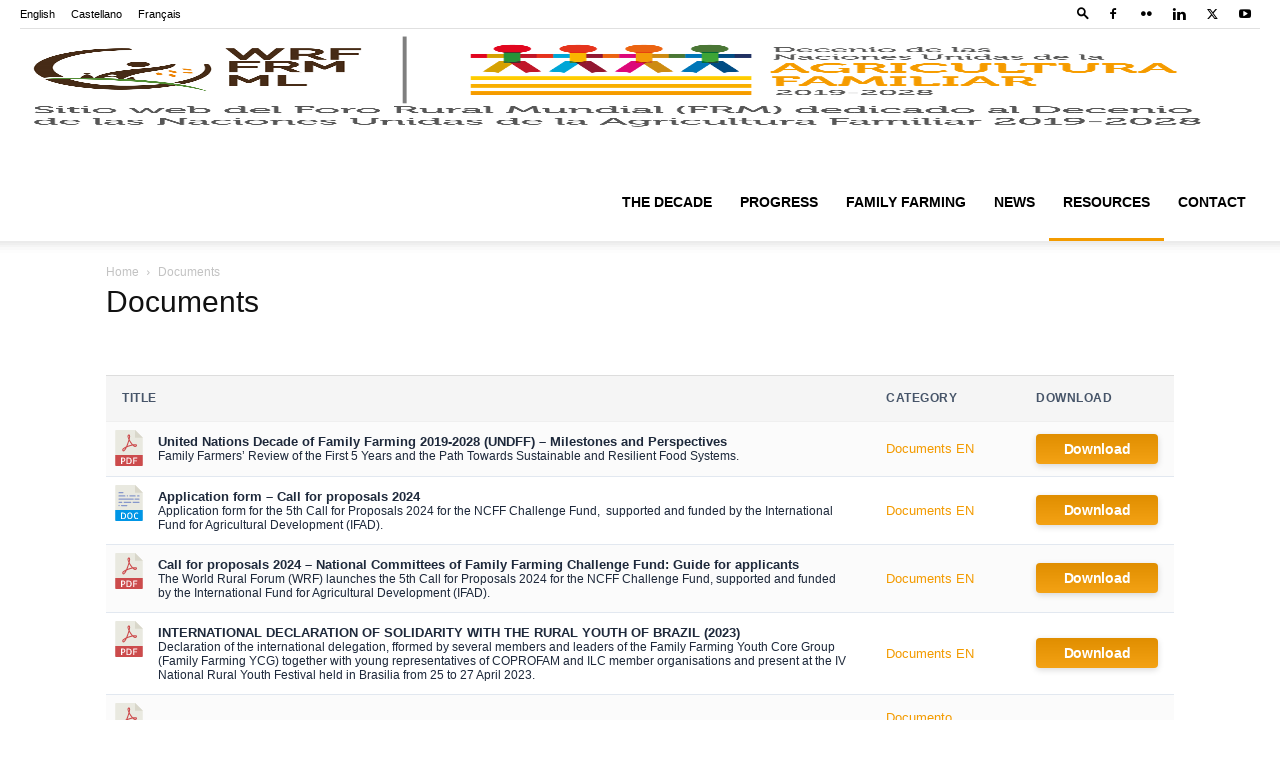

--- FILE ---
content_type: text/html; charset=UTF-8
request_url: https://www.familyfarmingcampaign.org/en/documentos/
body_size: 27855
content:
<!doctype html >
<!--[if IE 8]><html class="ie8" lang="en"> <![endif]-->
<!--[if IE 9]><html class="ie9" lang="en"> <![endif]-->
<!--[if gt IE 8]><!--><html lang="en-US"> <!--<![endif]--><head><script data-no-optimize="1">var litespeed_docref=sessionStorage.getItem("litespeed_docref");litespeed_docref&&(Object.defineProperty(document,"referrer",{get:function(){return litespeed_docref}}),sessionStorage.removeItem("litespeed_docref"));</script> <meta charset="UTF-8" /><meta name="viewport" content="width=device-width, initial-scale=1.0"><link rel="pingback" href="https://www.familyfarmingcampaign.org/en/documentos/" /><meta name='robots' content='index, follow, max-image-preview:large, max-snippet:-1, max-video-preview:-1' /><link rel="icon" type="image/png" href="/wp-content/uploads/2019/07/Icono.png"><title>Documents - Family Farming Campaign</title><link rel="canonical" href="https://www.familyfarmingcampaign.org/documentos/" /><meta property="og:locale" content="en_US" /><meta property="og:type" content="article" /><meta property="og:title" content="Documents - Family Farming Campaign" /><meta property="og:url" content="https://www.familyfarmingcampaign.org/documentos/" /><meta property="og:site_name" content="Family Farming Campaign" /><meta property="article:publisher" content="https://www.facebook.com/familyfarmingcampaign" /><meta property="article:modified_time" content="2022-12-01T08:22:07+00:00" /><meta property="og:image" content="https://www.familyfarmingcampaign.org/wp-content/uploads/2020/05/frmdecenio-footer.png" /><meta property="og:image:width" content="600" /><meta property="og:image:height" content="154" /><meta property="og:image:type" content="image/png" /><meta name="twitter:card" content="summary_large_image" /><meta name="twitter:site" content="@WorldRuralForum" /><meta name="twitter:label1" content="Est. reading time" /><meta name="twitter:data1" content="1 minute" /> <script type="application/ld+json" class="yoast-schema-graph">{"@context":"https://schema.org","@graph":[{"@type":"WebPage","@id":"https://www.familyfarmingcampaign.org/documentos/","url":"https://www.familyfarmingcampaign.org/documentos/","name":"Documents - Family Farming Campaign","isPartOf":{"@id":"https://www.familyfarmingcampaign.org/en/#website"},"datePublished":"2019-07-22T12:01:43+00:00","dateModified":"2022-12-01T08:22:07+00:00","breadcrumb":{"@id":"https://www.familyfarmingcampaign.org/documentos/#breadcrumb"},"inLanguage":"en-US","potentialAction":[{"@type":"ReadAction","target":["https://www.familyfarmingcampaign.org/documentos/"]}]},{"@type":"BreadcrumbList","@id":"https://www.familyfarmingcampaign.org/documentos/#breadcrumb","itemListElement":[{"@type":"ListItem","position":1,"name":"Portada","item":"https://www.familyfarmingcampaign.org/"},{"@type":"ListItem","position":2,"name":"Documentos"}]},{"@type":"WebSite","@id":"https://www.familyfarmingcampaign.org/en/#website","url":"https://www.familyfarmingcampaign.org/en/","name":"Family Farming Campaign","description":"UNDFF 2019 2028","publisher":{"@id":"https://www.familyfarmingcampaign.org/en/#organization"},"potentialAction":[{"@type":"SearchAction","target":{"@type":"EntryPoint","urlTemplate":"https://www.familyfarmingcampaign.org/en/?s={search_term_string}"},"query-input":{"@type":"PropertyValueSpecification","valueRequired":true,"valueName":"search_term_string"}}],"inLanguage":"en-US"},{"@type":"Organization","@id":"https://www.familyfarmingcampaign.org/en/#organization","name":"Family Farming Campaign","url":"https://www.familyfarmingcampaign.org/en/","logo":{"@type":"ImageObject","inLanguage":"en-US","@id":"https://www.familyfarmingcampaign.org/en/#/schema/logo/image/","url":"https://www.familyfarmingcampaign.org/wp-content/uploads/2019/07/Hor_ES_Color.jpg","contentUrl":"https://www.familyfarmingcampaign.org/wp-content/uploads/2019/07/Hor_ES_Color.jpg","width":1123,"height":438,"caption":"Family Farming Campaign"},"image":{"@id":"https://www.familyfarmingcampaign.org/en/#/schema/logo/image/"},"sameAs":["https://www.facebook.com/familyfarmingcampaign","https://x.com/WorldRuralForum"]}]}</script> <link rel='dns-prefetch' href='//fonts.googleapis.com' /><link rel="alternate" type="application/rss+xml" title="Family Farming Campaign &raquo; Feed" href="https://www.familyfarmingcampaign.org/en/feed/" /><link rel="alternate" type="application/rss+xml" title="Family Farming Campaign &raquo; Comments Feed" href="https://www.familyfarmingcampaign.org/en/comments/feed/" /><link rel="alternate" title="oEmbed (JSON)" type="application/json+oembed" href="https://www.familyfarmingcampaign.org/en/wp-json/oembed/1.0/embed?url=https%3A%2F%2Fwww.familyfarmingcampaign.org%2Fen%2Fdocumentos%2F" /><link rel="alternate" title="oEmbed (XML)" type="text/xml+oembed" href="https://www.familyfarmingcampaign.org/en/wp-json/oembed/1.0/embed?url=https%3A%2F%2Fwww.familyfarmingcampaign.org%2Fen%2Fdocumentos%2F&#038;format=xml" />
 <script src="//www.googletagmanager.com/gtag/js?id=G-TXSFJ1FPEC"  data-cfasync="false" data-wpfc-render="false" type="text/javascript" async></script> <script data-cfasync="false" data-wpfc-render="false" type="text/javascript">var em_version = '8.11.1';
				var em_track_user = true;
				var em_no_track_reason = '';
								var ExactMetricsDefaultLocations = {"page_location":"https:\/\/www.familyfarmingcampaign.org\/en\/documentos\/"};
								if ( typeof ExactMetricsPrivacyGuardFilter === 'function' ) {
					var ExactMetricsLocations = (typeof ExactMetricsExcludeQuery === 'object') ? ExactMetricsPrivacyGuardFilter( ExactMetricsExcludeQuery ) : ExactMetricsPrivacyGuardFilter( ExactMetricsDefaultLocations );
				} else {
					var ExactMetricsLocations = (typeof ExactMetricsExcludeQuery === 'object') ? ExactMetricsExcludeQuery : ExactMetricsDefaultLocations;
				}

								var disableStrs = [
										'ga-disable-G-TXSFJ1FPEC',
									];

				/* Function to detect opted out users */
				function __gtagTrackerIsOptedOut() {
					for (var index = 0; index < disableStrs.length; index++) {
						if (document.cookie.indexOf(disableStrs[index] + '=true') > -1) {
							return true;
						}
					}

					return false;
				}

				/* Disable tracking if the opt-out cookie exists. */
				if (__gtagTrackerIsOptedOut()) {
					for (var index = 0; index < disableStrs.length; index++) {
						window[disableStrs[index]] = true;
					}
				}

				/* Opt-out function */
				function __gtagTrackerOptout() {
					for (var index = 0; index < disableStrs.length; index++) {
						document.cookie = disableStrs[index] + '=true; expires=Thu, 31 Dec 2099 23:59:59 UTC; path=/';
						window[disableStrs[index]] = true;
					}
				}

				if ('undefined' === typeof gaOptout) {
					function gaOptout() {
						__gtagTrackerOptout();
					}
				}
								window.dataLayer = window.dataLayer || [];

				window.ExactMetricsDualTracker = {
					helpers: {},
					trackers: {},
				};
				if (em_track_user) {
					function __gtagDataLayer() {
						dataLayer.push(arguments);
					}

					function __gtagTracker(type, name, parameters) {
						if (!parameters) {
							parameters = {};
						}

						if (parameters.send_to) {
							__gtagDataLayer.apply(null, arguments);
							return;
						}

						if (type === 'event') {
														parameters.send_to = exactmetrics_frontend.v4_id;
							var hookName = name;
							if (typeof parameters['event_category'] !== 'undefined') {
								hookName = parameters['event_category'] + ':' + name;
							}

							if (typeof ExactMetricsDualTracker.trackers[hookName] !== 'undefined') {
								ExactMetricsDualTracker.trackers[hookName](parameters);
							} else {
								__gtagDataLayer('event', name, parameters);
							}
							
						} else {
							__gtagDataLayer.apply(null, arguments);
						}
					}

					__gtagTracker('js', new Date());
					__gtagTracker('set', {
						'developer_id.dNDMyYj': true,
											});
					if ( ExactMetricsLocations.page_location ) {
						__gtagTracker('set', ExactMetricsLocations);
					}
										__gtagTracker('config', 'G-TXSFJ1FPEC', {"forceSSL":"true","link_attribution":"true"} );
										window.gtag = __gtagTracker;										(function () {
						/* https://developers.google.com/analytics/devguides/collection/analyticsjs/ */
						/* ga and __gaTracker compatibility shim. */
						var noopfn = function () {
							return null;
						};
						var newtracker = function () {
							return new Tracker();
						};
						var Tracker = function () {
							return null;
						};
						var p = Tracker.prototype;
						p.get = noopfn;
						p.set = noopfn;
						p.send = function () {
							var args = Array.prototype.slice.call(arguments);
							args.unshift('send');
							__gaTracker.apply(null, args);
						};
						var __gaTracker = function () {
							var len = arguments.length;
							if (len === 0) {
								return;
							}
							var f = arguments[len - 1];
							if (typeof f !== 'object' || f === null || typeof f.hitCallback !== 'function') {
								if ('send' === arguments[0]) {
									var hitConverted, hitObject = false, action;
									if ('event' === arguments[1]) {
										if ('undefined' !== typeof arguments[3]) {
											hitObject = {
												'eventAction': arguments[3],
												'eventCategory': arguments[2],
												'eventLabel': arguments[4],
												'value': arguments[5] ? arguments[5] : 1,
											}
										}
									}
									if ('pageview' === arguments[1]) {
										if ('undefined' !== typeof arguments[2]) {
											hitObject = {
												'eventAction': 'page_view',
												'page_path': arguments[2],
											}
										}
									}
									if (typeof arguments[2] === 'object') {
										hitObject = arguments[2];
									}
									if (typeof arguments[5] === 'object') {
										Object.assign(hitObject, arguments[5]);
									}
									if ('undefined' !== typeof arguments[1].hitType) {
										hitObject = arguments[1];
										if ('pageview' === hitObject.hitType) {
											hitObject.eventAction = 'page_view';
										}
									}
									if (hitObject) {
										action = 'timing' === arguments[1].hitType ? 'timing_complete' : hitObject.eventAction;
										hitConverted = mapArgs(hitObject);
										__gtagTracker('event', action, hitConverted);
									}
								}
								return;
							}

							function mapArgs(args) {
								var arg, hit = {};
								var gaMap = {
									'eventCategory': 'event_category',
									'eventAction': 'event_action',
									'eventLabel': 'event_label',
									'eventValue': 'event_value',
									'nonInteraction': 'non_interaction',
									'timingCategory': 'event_category',
									'timingVar': 'name',
									'timingValue': 'value',
									'timingLabel': 'event_label',
									'page': 'page_path',
									'location': 'page_location',
									'title': 'page_title',
									'referrer' : 'page_referrer',
								};
								for (arg in args) {
																		if (!(!args.hasOwnProperty(arg) || !gaMap.hasOwnProperty(arg))) {
										hit[gaMap[arg]] = args[arg];
									} else {
										hit[arg] = args[arg];
									}
								}
								return hit;
							}

							try {
								f.hitCallback();
							} catch (ex) {
							}
						};
						__gaTracker.create = newtracker;
						__gaTracker.getByName = newtracker;
						__gaTracker.getAll = function () {
							return [];
						};
						__gaTracker.remove = noopfn;
						__gaTracker.loaded = true;
						window['__gaTracker'] = __gaTracker;
					})();
									} else {
										console.log("");
					(function () {
						function __gtagTracker() {
							return null;
						}

						window['__gtagTracker'] = __gtagTracker;
						window['gtag'] = __gtagTracker;
					})();
									}</script> <style id='wp-img-auto-sizes-contain-inline-css' type='text/css'>img:is([sizes=auto i],[sizes^="auto," i]){contain-intrinsic-size:3000px 1500px}
/*# sourceURL=wp-img-auto-sizes-contain-inline-css */</style><link data-optimized="2" rel="stylesheet" href="https://www.familyfarmingcampaign.org/wp-content/litespeed/css/8b2da7b59a1cc85a123860735de2ba6d.css?ver=d4c4b" /><style id='td-theme-inline-css' type='text/css'>@media (max-width:767px){.td-header-desktop-wrap{display:none}}@media (min-width:767px){.td-header-mobile-wrap{display:none}}</style><style id='__EPYT__style-inline-css' type='text/css'>.epyt-gallery-thumb {
                        width: 33.333%;
                }
                
/*# sourceURL=__EPYT__style-inline-css */</style><script type="litespeed/javascript" data-src="https://www.familyfarmingcampaign.org/wp-content/plugins/google-analytics-dashboard-for-wp/assets/js/frontend-gtag.min.js" id="exactmetrics-frontend-script-js" data-wp-strategy="async"></script> <script data-cfasync="false" data-wpfc-render="false" type="text/javascript" id='exactmetrics-frontend-script-js-extra'>/*  */
var exactmetrics_frontend = {"js_events_tracking":"true","download_extensions":"doc,pdf,ppt,zip,xls,docx,pptx,xlsx","inbound_paths":"[{\"path\":\"\\\/go\\\/\",\"label\":\"affiliate\"},{\"path\":\"\\\/recommend\\\/\",\"label\":\"affiliate\"}]","home_url":"https:\/\/www.familyfarmingcampaign.org\/en","hash_tracking":"false","v4_id":"G-TXSFJ1FPEC"};/*  */</script> <script type="litespeed/javascript" data-src="https://www.familyfarmingcampaign.org/wp-includes/js/jquery/jquery.min.js" id="jquery-core-js"></script> <script id="cookie-law-info-js-extra" type="litespeed/javascript">var Cli_Data={"nn_cookie_ids":[],"cookielist":[],"non_necessary_cookies":[],"ccpaEnabled":"","ccpaRegionBased":"","ccpaBarEnabled":"","strictlyEnabled":["necessary","obligatoire"],"ccpaType":"gdpr","js_blocking":"","custom_integration":"","triggerDomRefresh":"","secure_cookies":""};var cli_cookiebar_settings={"animate_speed_hide":"500","animate_speed_show":"500","background":"#FFF","border":"#b1a6a6c2","border_on":"","button_1_button_colour":"#000","button_1_button_hover":"#000000","button_1_link_colour":"#fff","button_1_as_button":"1","button_1_new_win":"","button_2_button_colour":"#333","button_2_button_hover":"#292929","button_2_link_colour":"#444","button_2_as_button":"","button_2_hidebar":"","button_3_button_colour":"#000","button_3_button_hover":"#000000","button_3_link_colour":"#fff","button_3_as_button":"1","button_3_new_win":"","button_4_button_colour":"#000","button_4_button_hover":"#000000","button_4_link_colour":"#62a329","button_4_as_button":"","button_7_button_colour":"#61a229","button_7_button_hover":"#4e8221","button_7_link_colour":"#fff","button_7_as_button":"1","button_7_new_win":"","font_family":"inherit","header_fix":"","notify_animate_hide":"1","notify_animate_show":"","notify_div_id":"#cookie-law-info-bar","notify_position_horizontal":"right","notify_position_vertical":"bottom","scroll_close":"","scroll_close_reload":"","accept_close_reload":"","reject_close_reload":"","showagain_tab":"1","showagain_background":"#fff","showagain_border":"#000","showagain_div_id":"#cookie-law-info-again","showagain_x_position":"100px","text":"#000","show_once_yn":"","show_once":"10000","logging_on":"","as_popup":"","popup_overlay":"1","bar_heading_text":"","cookie_bar_as":"banner","popup_showagain_position":"bottom-right","widget_position":"left"};var log_object={"ajax_url":"https://www.familyfarmingcampaign.org/wp-admin/admin-ajax.php"}</script> <script id="wpdm-frontjs-js-extra" type="litespeed/javascript">var wpdm_url={"home":"https://www.familyfarmingcampaign.org/","site":"https://www.familyfarmingcampaign.org/","ajax":"https://www.familyfarmingcampaign.org/wp-admin/admin-ajax.php"};var wpdm_js={"spinner":"\u003Ci class=\"wpdm-icon wpdm-sun wpdm-spin\"\u003E\u003C/i\u003E","client_id":"e645cffb6922d32acd668c9bf34b132d"};var wpdm_strings={"pass_var":"Password Verified!","pass_var_q":"Please click following button to start download.","start_dl":"Start Download"}</script> <script id="__ytprefs__-js-extra" type="litespeed/javascript">var _EPYT_={"ajaxurl":"https://www.familyfarmingcampaign.org/wp-admin/admin-ajax.php","security":"25a6f39eee","gallery_scrolloffset":"20","eppathtoscripts":"https://www.familyfarmingcampaign.org/wp-content/plugins/youtube-embed-plus/scripts/","eppath":"https://www.familyfarmingcampaign.org/wp-content/plugins/youtube-embed-plus/","epresponsiveselector":"[\"iframe.__youtube_prefs__\",\"iframe[src*='youtube.com']\",\"iframe[src*='youtube-nocookie.com']\",\"iframe[data-ep-src*='youtube.com']\",\"iframe[data-ep-src*='youtube-nocookie.com']\",\"iframe[data-ep-gallerysrc*='youtube.com']\"]","epdovol":"1","version":"14.2.4","evselector":"iframe.__youtube_prefs__[src], iframe[src*=\"youtube.com/embed/\"], iframe[src*=\"youtube-nocookie.com/embed/\"]","ajax_compat":"","maxres_facade":"eager","ytapi_load":"light","pause_others":"","stopMobileBuffer":"1","facade_mode":"","not_live_on_channel":""}</script> <script></script><link rel="https://api.w.org/" href="https://www.familyfarmingcampaign.org/en/wp-json/" /><link rel="alternate" title="JSON" type="application/json" href="https://www.familyfarmingcampaign.org/en/wp-json/wp/v2/pages/378" /><link rel="EditURI" type="application/rsd+xml" title="RSD" href="https://www.familyfarmingcampaign.org/xmlrpc.php?rsd" /><meta name="generator" content="WordPress 6.9" /><link rel='shortlink' href='https://www.familyfarmingcampaign.org/en/?p=378' /><style type="text/css">.qtranxs_flag_es {background-image: url(https://www.familyfarmingcampaign.org/wp-content/plugins/qtranslate-xt-master/flags/es.png); background-repeat: no-repeat;}
.qtranxs_flag_en {background-image: url(https://www.familyfarmingcampaign.org/wp-content/plugins/qtranslate-xt-master/flags/gb.png); background-repeat: no-repeat;}
.qtranxs_flag_fr {background-image: url(https://www.familyfarmingcampaign.org/wp-content/plugins/qtranslate-xt-master/flags/fr.png); background-repeat: no-repeat;}</style><link hreflang="es" href="https://www.familyfarmingcampaign.org/es/documentos/" rel="alternate" /><link hreflang="en" href="https://www.familyfarmingcampaign.org/en/documentos/" rel="alternate" /><link hreflang="fr" href="https://www.familyfarmingcampaign.org/fr/documentos/" rel="alternate" /><link hreflang="x-default" href="https://www.familyfarmingcampaign.org/documentos/" rel="alternate" /><meta name="generator" content="qTranslate-XT 3.8.1" />
<!--[if lt IE 9]><script src="https://cdnjs.cloudflare.com/ajax/libs/html5shiv/3.7.3/html5shiv.js"></script><![endif]--> <script type="litespeed/javascript">window.tdb_global_vars={"wpRestUrl":"https:\/\/www.familyfarmingcampaign.org\/en\/wp-json\/","permalinkStructure":"\/%postname%\/"};window.tdb_p_autoload_vars={"isAjax":!1,"isAdminBarShowing":!1,"autoloadScrollPercent":50}</script> <style id="tdb-global-colors">:root{--accent-color:#fff}</style><meta name="generator" content="Powered by WPBakery Page Builder - drag and drop page builder for WordPress."/><meta name="generator" content="Powered by Slider Revolution 6.6.18 - responsive, Mobile-Friendly Slider Plugin for WordPress with comfortable drag and drop interface." /> <script type="litespeed/javascript">var tdBlocksArray=[];function tdBlock(){this.id='';this.block_type=1;this.atts='';this.td_column_number='';this.td_current_page=1;this.post_count=0;this.found_posts=0;this.max_num_pages=0;this.td_filter_value='';this.is_ajax_running=!1;this.td_user_action='';this.header_color='';this.ajax_pagination_infinite_stop=''}(function(){var htmlTag=document.getElementsByTagName("html")[0];if(navigator.userAgent.indexOf("MSIE 10.0")>-1){htmlTag.className+=' ie10'}
if(!!navigator.userAgent.match(/Trident.*rv\:11\./)){htmlTag.className+=' ie11'}
if(navigator.userAgent.indexOf("Edge")>-1){htmlTag.className+=' ieEdge'}
if(/(iPad|iPhone|iPod)/g.test(navigator.userAgent)){htmlTag.className+=' td-md-is-ios'}
var user_agent=navigator.userAgent.toLowerCase();if(user_agent.indexOf("android")>-1){htmlTag.className+=' td-md-is-android'}
if(-1!==navigator.userAgent.indexOf('Mac OS X')){htmlTag.className+=' td-md-is-os-x'}
if(/chrom(e|ium)/.test(navigator.userAgent.toLowerCase())){htmlTag.className+=' td-md-is-chrome'}
if(-1!==navigator.userAgent.indexOf('Firefox')){htmlTag.className+=' td-md-is-firefox'}
if(-1!==navigator.userAgent.indexOf('Safari')&&-1===navigator.userAgent.indexOf('Chrome')){htmlTag.className+=' td-md-is-safari'}
if(-1!==navigator.userAgent.indexOf('IEMobile')){htmlTag.className+=' td-md-is-iemobile'}})();var tdLocalCache={};(function(){"use strict";tdLocalCache={data:{},remove:function(resource_id){delete tdLocalCache.data[resource_id]},exist:function(resource_id){return tdLocalCache.data.hasOwnProperty(resource_id)&&tdLocalCache.data[resource_id]!==null},get:function(resource_id){return tdLocalCache.data[resource_id]},set:function(resource_id,cachedData){tdLocalCache.remove(resource_id);tdLocalCache.data[resource_id]=cachedData}}})();var td_viewport_interval_list=[{"limitBottom":767,"sidebarWidth":228},{"limitBottom":1018,"sidebarWidth":300},{"limitBottom":1140,"sidebarWidth":324}];var td_animation_stack_effect="type0";var tds_animation_stack=!0;var td_animation_stack_specific_selectors=".entry-thumb, img, .td-lazy-img";var td_animation_stack_general_selectors=".td-animation-stack img, .td-animation-stack .entry-thumb, .post img, .td-animation-stack .td-lazy-img";var tdc_is_installed="yes";var td_ajax_url="https:\/\/www.familyfarmingcampaign.org\/wp-admin\/admin-ajax.php?td_theme_name=Newspaper&v=12.6.2";var td_get_template_directory_uri="https:\/\/www.familyfarmingcampaign.org\/wp-content\/plugins\/td-composer\/legacy\/common";var tds_snap_menu="smart_snap_always";var tds_logo_on_sticky="show_header_logo";var tds_header_style="7";var td_please_wait="Please wait...";var td_email_user_pass_incorrect="User or password incorrect!";var td_email_user_incorrect="Email or username incorrect!";var td_email_incorrect="Email incorrect!";var td_user_incorrect="Username incorrect!";var td_email_user_empty="Email or username empty!";var td_pass_empty="Pass empty!";var td_pass_pattern_incorrect="Invalid Pass Pattern!";var td_retype_pass_incorrect="Retyped Pass incorrect!";var tds_more_articles_on_post_enable="";var tds_more_articles_on_post_time_to_wait="";var tds_more_articles_on_post_pages_distance_from_top=0;var tds_captcha="";var tds_theme_color_site_wide="#f39b00";var tds_smart_sidebar="enabled";var tdThemeName="Newspaper";var tdThemeNameWl="Newspaper";var td_magnific_popup_translation_tPrev="Previous (Left arrow key)";var td_magnific_popup_translation_tNext="Next (Right arrow key)";var td_magnific_popup_translation_tCounter="%curr% of %total%";var td_magnific_popup_translation_ajax_tError="The content from %url% could not be loaded.";var td_magnific_popup_translation_image_tError="The image #%curr% could not be loaded.";var tdBlockNonce="89278ed604";var tdMobileMenu="enabled";var tdMobileSearch="enabled";var tdDateNamesI18n={"month_names":["January","February","March","April","May","June","July","August","September","October","November","December"],"month_names_short":["Jan","Feb","Mar","Apr","May","Jun","Jul","Aug","Sep","Oct","Nov","Dec"],"day_names":["Sunday","Monday","Tuesday","Wednesday","Thursday","Friday","Saturday"],"day_names_short":["Sun","Mon","Tue","Wed","Thu","Fri","Sat"]};var tdb_modal_confirm="Save";var tdb_modal_cancel="Cancel";var tdb_modal_confirm_alt="Yes";var tdb_modal_cancel_alt="No";var td_ad_background_click_link="";var td_ad_background_click_target=""</script> <style>.td-menu-background,.td-search-background{background-image:url('https://www.familyfarmingcampaign.org/wp-content/uploads/2019/07/8.jpg')}.white-popup-block:before{background-image:url('https://www.familyfarmingcampaign.org/wp-content/uploads/2019/07/8.jpg')}:root{--td_excl_label:'EXCLUSIVO';--td_theme_color:#f39b00;--td_slider_text:rgba(243,155,0,0.7);--td_header_color:#222222}.td-header-style-12 .td-header-menu-wrap-full,.td-header-style-12 .td-affix,.td-grid-style-1.td-hover-1 .td-big-grid-post:hover .td-post-category,.td-grid-style-5.td-hover-1 .td-big-grid-post:hover .td-post-category,.td_category_template_3 .td-current-sub-category,.td_category_template_8 .td-category-header .td-category a.td-current-sub-category,.td_category_template_4 .td-category-siblings .td-category a:hover,.td_block_big_grid_9.td-grid-style-1 .td-post-category,.td_block_big_grid_9.td-grid-style-5 .td-post-category,.td-grid-style-6.td-hover-1 .td-module-thumb:after,.tdm-menu-active-style5 .td-header-menu-wrap .sf-menu>.current-menu-item>a,.tdm-menu-active-style5 .td-header-menu-wrap .sf-menu>.current-menu-ancestor>a,.tdm-menu-active-style5 .td-header-menu-wrap .sf-menu>.current-category-ancestor>a,.tdm-menu-active-style5 .td-header-menu-wrap .sf-menu>li>a:hover,.tdm-menu-active-style5 .td-header-menu-wrap .sf-menu>.sfHover>a{background-color:#f39b00}.td_mega_menu_sub_cats .cur-sub-cat,.td-mega-span h3 a:hover,.td_mod_mega_menu:hover .entry-title a,.header-search-wrap .result-msg a:hover,.td-header-top-menu .td-drop-down-search .td_module_wrap:hover .entry-title a,.td-header-top-menu .td-icon-search:hover,.td-header-wrap .result-msg a:hover,.top-header-menu li a:hover,.top-header-menu .current-menu-item>a,.top-header-menu .current-menu-ancestor>a,.top-header-menu .current-category-ancestor>a,.td-social-icon-wrap>a:hover,.td-header-sp-top-widget .td-social-icon-wrap a:hover,.td_mod_related_posts:hover h3>a,.td-post-template-11 .td-related-title .td-related-left:hover,.td-post-template-11 .td-related-title .td-related-right:hover,.td-post-template-11 .td-related-title .td-cur-simple-item,.td-post-template-11 .td_block_related_posts .td-next-prev-wrap a:hover,.td-category-header .td-pulldown-category-filter-link:hover,.td-category-siblings .td-subcat-dropdown a:hover,.td-category-siblings .td-subcat-dropdown a.td-current-sub-category,.footer-text-wrap .footer-email-wrap a,.footer-social-wrap a:hover,.td_module_17 .td-read-more a:hover,.td_module_18 .td-read-more a:hover,.td_module_19 .td-post-author-name a:hover,.td-pulldown-syle-2 .td-subcat-dropdown:hover .td-subcat-more span,.td-pulldown-syle-2 .td-subcat-dropdown:hover .td-subcat-more i,.td-pulldown-syle-3 .td-subcat-dropdown:hover .td-subcat-more span,.td-pulldown-syle-3 .td-subcat-dropdown:hover .td-subcat-more i,.tdm-menu-active-style3 .tdm-header.td-header-wrap .sf-menu>.current-category-ancestor>a,.tdm-menu-active-style3 .tdm-header.td-header-wrap .sf-menu>.current-menu-ancestor>a,.tdm-menu-active-style3 .tdm-header.td-header-wrap .sf-menu>.current-menu-item>a,.tdm-menu-active-style3 .tdm-header.td-header-wrap .sf-menu>.sfHover>a,.tdm-menu-active-style3 .tdm-header.td-header-wrap .sf-menu>li>a:hover{color:#f39b00}.td-mega-menu-page .wpb_content_element ul li a:hover,.td-theme-wrap .td-aj-search-results .td_module_wrap:hover .entry-title a,.td-theme-wrap .header-search-wrap .result-msg a:hover{color:#f39b00!important}.td_category_template_8 .td-category-header .td-category a.td-current-sub-category,.td_category_template_4 .td-category-siblings .td-category a:hover,.tdm-menu-active-style4 .tdm-header .sf-menu>.current-menu-item>a,.tdm-menu-active-style4 .tdm-header .sf-menu>.current-menu-ancestor>a,.tdm-menu-active-style4 .tdm-header .sf-menu>.current-category-ancestor>a,.tdm-menu-active-style4 .tdm-header .sf-menu>li>a:hover,.tdm-menu-active-style4 .tdm-header .sf-menu>.sfHover>a{border-color:#f39b00}.td-theme-wrap .td_mod_mega_menu:hover .entry-title a,.td-theme-wrap .sf-menu .td_mega_menu_sub_cats .cur-sub-cat{color:#f39b00}.td-theme-wrap .sf-menu .td-mega-menu .td-post-category:hover,.td-theme-wrap .td-mega-menu .td-next-prev-wrap a:hover{background-color:#f39b00}.td-theme-wrap .td-mega-menu .td-next-prev-wrap a:hover{border-color:#f39b00}.td-footer-wrapper,.td-footer-wrapper .td_block_template_7 .td-block-title>*,.td-footer-wrapper .td_block_template_17 .td-block-title,.td-footer-wrapper .td-block-title-wrap .td-wrapper-pulldown-filter{background-color:#111111}.td-footer-wrapper::before{background-image:url('https://www.familyfarmingcampaign.org/wp-content/uploads/2019/07/8.jpg')}.td-footer-wrapper::before{background-size:cover}.td-footer-wrapper::before{background-position:center center}.td-footer-wrapper::before{opacity:0.1}.td-menu-background,.td-search-background{background-image:url('https://www.familyfarmingcampaign.org/wp-content/uploads/2019/07/8.jpg')}.white-popup-block:before{background-image:url('https://www.familyfarmingcampaign.org/wp-content/uploads/2019/07/8.jpg')}:root{--td_excl_label:'EXCLUSIVO';--td_theme_color:#f39b00;--td_slider_text:rgba(243,155,0,0.7);--td_header_color:#222222}.td-header-style-12 .td-header-menu-wrap-full,.td-header-style-12 .td-affix,.td-grid-style-1.td-hover-1 .td-big-grid-post:hover .td-post-category,.td-grid-style-5.td-hover-1 .td-big-grid-post:hover .td-post-category,.td_category_template_3 .td-current-sub-category,.td_category_template_8 .td-category-header .td-category a.td-current-sub-category,.td_category_template_4 .td-category-siblings .td-category a:hover,.td_block_big_grid_9.td-grid-style-1 .td-post-category,.td_block_big_grid_9.td-grid-style-5 .td-post-category,.td-grid-style-6.td-hover-1 .td-module-thumb:after,.tdm-menu-active-style5 .td-header-menu-wrap .sf-menu>.current-menu-item>a,.tdm-menu-active-style5 .td-header-menu-wrap .sf-menu>.current-menu-ancestor>a,.tdm-menu-active-style5 .td-header-menu-wrap .sf-menu>.current-category-ancestor>a,.tdm-menu-active-style5 .td-header-menu-wrap .sf-menu>li>a:hover,.tdm-menu-active-style5 .td-header-menu-wrap .sf-menu>.sfHover>a{background-color:#f39b00}.td_mega_menu_sub_cats .cur-sub-cat,.td-mega-span h3 a:hover,.td_mod_mega_menu:hover .entry-title a,.header-search-wrap .result-msg a:hover,.td-header-top-menu .td-drop-down-search .td_module_wrap:hover .entry-title a,.td-header-top-menu .td-icon-search:hover,.td-header-wrap .result-msg a:hover,.top-header-menu li a:hover,.top-header-menu .current-menu-item>a,.top-header-menu .current-menu-ancestor>a,.top-header-menu .current-category-ancestor>a,.td-social-icon-wrap>a:hover,.td-header-sp-top-widget .td-social-icon-wrap a:hover,.td_mod_related_posts:hover h3>a,.td-post-template-11 .td-related-title .td-related-left:hover,.td-post-template-11 .td-related-title .td-related-right:hover,.td-post-template-11 .td-related-title .td-cur-simple-item,.td-post-template-11 .td_block_related_posts .td-next-prev-wrap a:hover,.td-category-header .td-pulldown-category-filter-link:hover,.td-category-siblings .td-subcat-dropdown a:hover,.td-category-siblings .td-subcat-dropdown a.td-current-sub-category,.footer-text-wrap .footer-email-wrap a,.footer-social-wrap a:hover,.td_module_17 .td-read-more a:hover,.td_module_18 .td-read-more a:hover,.td_module_19 .td-post-author-name a:hover,.td-pulldown-syle-2 .td-subcat-dropdown:hover .td-subcat-more span,.td-pulldown-syle-2 .td-subcat-dropdown:hover .td-subcat-more i,.td-pulldown-syle-3 .td-subcat-dropdown:hover .td-subcat-more span,.td-pulldown-syle-3 .td-subcat-dropdown:hover .td-subcat-more i,.tdm-menu-active-style3 .tdm-header.td-header-wrap .sf-menu>.current-category-ancestor>a,.tdm-menu-active-style3 .tdm-header.td-header-wrap .sf-menu>.current-menu-ancestor>a,.tdm-menu-active-style3 .tdm-header.td-header-wrap .sf-menu>.current-menu-item>a,.tdm-menu-active-style3 .tdm-header.td-header-wrap .sf-menu>.sfHover>a,.tdm-menu-active-style3 .tdm-header.td-header-wrap .sf-menu>li>a:hover{color:#f39b00}.td-mega-menu-page .wpb_content_element ul li a:hover,.td-theme-wrap .td-aj-search-results .td_module_wrap:hover .entry-title a,.td-theme-wrap .header-search-wrap .result-msg a:hover{color:#f39b00!important}.td_category_template_8 .td-category-header .td-category a.td-current-sub-category,.td_category_template_4 .td-category-siblings .td-category a:hover,.tdm-menu-active-style4 .tdm-header .sf-menu>.current-menu-item>a,.tdm-menu-active-style4 .tdm-header .sf-menu>.current-menu-ancestor>a,.tdm-menu-active-style4 .tdm-header .sf-menu>.current-category-ancestor>a,.tdm-menu-active-style4 .tdm-header .sf-menu>li>a:hover,.tdm-menu-active-style4 .tdm-header .sf-menu>.sfHover>a{border-color:#f39b00}.td-theme-wrap .td_mod_mega_menu:hover .entry-title a,.td-theme-wrap .sf-menu .td_mega_menu_sub_cats .cur-sub-cat{color:#f39b00}.td-theme-wrap .sf-menu .td-mega-menu .td-post-category:hover,.td-theme-wrap .td-mega-menu .td-next-prev-wrap a:hover{background-color:#f39b00}.td-theme-wrap .td-mega-menu .td-next-prev-wrap a:hover{border-color:#f39b00}.td-footer-wrapper,.td-footer-wrapper .td_block_template_7 .td-block-title>*,.td-footer-wrapper .td_block_template_17 .td-block-title,.td-footer-wrapper .td-block-title-wrap .td-wrapper-pulldown-filter{background-color:#111111}.td-footer-wrapper::before{background-image:url('https://www.familyfarmingcampaign.org/wp-content/uploads/2019/07/8.jpg')}.td-footer-wrapper::before{background-size:cover}.td-footer-wrapper::before{background-position:center center}.td-footer-wrapper::before{opacity:0.1}</style> <script type="application/ld+json">{
        "@context": "https://schema.org",
        "@type": "BreadcrumbList",
        "itemListElement": [
            {
                "@type": "ListItem",
                "position": 1,
                "item": {
                    "@type": "WebSite",
                    "@id": "https://www.familyfarmingcampaign.org/en/",
                    "name": "Home"
                }
            },
            {
                "@type": "ListItem",
                "position": 2,
                    "item": {
                    "@type": "WebPage",
                    "@id": "https://www.familyfarmingcampaign.org/en/documentos/",
                    "name": "Documents"
                }
            }    
        ]
    }</script> <script type="litespeed/javascript">function setREVStartSize(e){window.RSIW=window.RSIW===undefined?window.innerWidth:window.RSIW;window.RSIH=window.RSIH===undefined?window.innerHeight:window.RSIH;try{var pw=document.getElementById(e.c).parentNode.offsetWidth,newh;pw=pw===0||isNaN(pw)||(e.l=="fullwidth"||e.layout=="fullwidth")?window.RSIW:pw;e.tabw=e.tabw===undefined?0:parseInt(e.tabw);e.thumbw=e.thumbw===undefined?0:parseInt(e.thumbw);e.tabh=e.tabh===undefined?0:parseInt(e.tabh);e.thumbh=e.thumbh===undefined?0:parseInt(e.thumbh);e.tabhide=e.tabhide===undefined?0:parseInt(e.tabhide);e.thumbhide=e.thumbhide===undefined?0:parseInt(e.thumbhide);e.mh=e.mh===undefined||e.mh==""||e.mh==="auto"?0:parseInt(e.mh,0);if(e.layout==="fullscreen"||e.l==="fullscreen")
newh=Math.max(e.mh,window.RSIH);else{e.gw=Array.isArray(e.gw)?e.gw:[e.gw];for(var i in e.rl)if(e.gw[i]===undefined||e.gw[i]===0)e.gw[i]=e.gw[i-1];e.gh=e.el===undefined||e.el===""||(Array.isArray(e.el)&&e.el.length==0)?e.gh:e.el;e.gh=Array.isArray(e.gh)?e.gh:[e.gh];for(var i in e.rl)if(e.gh[i]===undefined||e.gh[i]===0)e.gh[i]=e.gh[i-1];var nl=new Array(e.rl.length),ix=0,sl;e.tabw=e.tabhide>=pw?0:e.tabw;e.thumbw=e.thumbhide>=pw?0:e.thumbw;e.tabh=e.tabhide>=pw?0:e.tabh;e.thumbh=e.thumbhide>=pw?0:e.thumbh;for(var i in e.rl)nl[i]=e.rl[i]<window.RSIW?0:e.rl[i];sl=nl[0];for(var i in nl)if(sl>nl[i]&&nl[i]>0){sl=nl[i];ix=i}
var m=pw>(e.gw[ix]+e.tabw+e.thumbw)?1:(pw-(e.tabw+e.thumbw))/(e.gw[ix]);newh=(e.gh[ix]*m)+(e.tabh+e.thumbh)}
var el=document.getElementById(e.c);if(el!==null&&el)el.style.height=newh+"px";el=document.getElementById(e.c+"_wrapper");if(el!==null&&el){el.style.height=newh+"px";el.style.display="block"}}catch(e){console.log("Failure at Presize of Slider:"+e)}}</script> <style>.tdm-btn-style1{background-color:#f39b00}.tdm-btn-style2:before{border-color:#f39b00}.tdm-btn-style2{color:#f39b00}.tdm-btn-style3{-webkit-box-shadow:0 2px 16px #f39b00;-moz-box-shadow:0 2px 16px #f39b00;box-shadow:0 2px 16px #f39b00}.tdm-btn-style3:hover{-webkit-box-shadow:0 4px 26px #f39b00;-moz-box-shadow:0 4px 26px #f39b00;box-shadow:0 4px 26px #f39b00}</style><noscript><style>.wpb_animate_when_almost_visible { opacity: 1; }</style></noscript><meta name="generator" content="WordPress Download Manager 3.3.44" /><style id="tdw-css-placeholder"></style><style>/* WPDM Link Template Styles */</style><style>:root {
                --color-primary: #4a8eff;
                --color-primary-rgb: 74, 142, 255;
                --color-primary-hover: #4a8eff;
                --color-primary-active: #4a8eff;
                --clr-sec: #6c757d;
                --clr-sec-rgb: 108, 117, 125;
                --clr-sec-hover: #6c757d;
                --clr-sec-active: #6c757d;
                --color-secondary: #6c757d;
                --color-secondary-rgb: 108, 117, 125;
                --color-secondary-hover: #6c757d;
                --color-secondary-active: #6c757d;
                --color-success: #18ce0f;
                --color-success-rgb: 24, 206, 15;
                --color-success-hover: #18ce0f;
                --color-success-active: #18ce0f;
                --color-info: #2CA8FF;
                --color-info-rgb: 44, 168, 255;
                --color-info-hover: #2CA8FF;
                --color-info-active: #2CA8FF;
                --color-warning: #FFB236;
                --color-warning-rgb: 255, 178, 54;
                --color-warning-hover: #FFB236;
                --color-warning-active: #FFB236;
                --color-danger: #ff5062;
                --color-danger-rgb: 255, 80, 98;
                --color-danger-hover: #ff5062;
                --color-danger-active: #ff5062;
                --color-green: #30b570;
                --color-blue: #0073ff;
                --color-purple: #8557D3;
                --color-red: #ff5062;
                --color-muted: rgba(69, 89, 122, 0.6);
                --wpdm-font: "Sen", -apple-system, BlinkMacSystemFont, "Segoe UI", Roboto, Helvetica, Arial, sans-serif, "Apple Color Emoji", "Segoe UI Emoji", "Segoe UI Symbol";
            }

            .wpdm-download-link.btn.btn-primary.btn-sm {
                border-radius: 4px;
            }</style></head><body class="wp-singular page-template page-template-page-pagebuilder-title page-template-page-pagebuilder-title-php page page-id-378 wp-theme-Newspaper wp-child-theme-Newspaper-child td-standard-pack documentos global-block-template-1 wpb-js-composer js-comp-ver-8.7.2 vc_responsive tdb-template td-animation-stack-type0 td-full-layout" itemscope="itemscope" itemtype="https://schema.org/WebPage"><div class="td-scroll-up  td-hide-scroll-up-on-mob" style="display:none;"><i class="td-icon-menu-up"></i></div><div class="td-menu-background" style="visibility:hidden"></div><div id="td-mobile-nav" style="visibility:hidden"><div class="td-mobile-container"><div class="td-menu-socials-wrap"><div class="td-menu-socials">
<span class="td-social-icon-wrap">
<a target="_blank" href="https://www.facebook.com/familyfarmingcampaign" title="Facebook">
<i class="td-icon-font td-icon-facebook"></i>
<span style="display: none">Facebook</span>
</a>
</span>
<span class="td-social-icon-wrap">
<a target="_blank" href="https://www.flickr.com/photos/125810379@N07/" title="Flickr">
<i class="td-icon-font td-icon-flickr"></i>
<span style="display: none">Flickr</span>
</a>
</span>
<span class="td-social-icon-wrap">
<a target="_blank" href="https://es.linkedin.com/pub/world-rural-forum/a0/5b4/464" title="Linkedin">
<i class="td-icon-font td-icon-linkedin"></i>
<span style="display: none">Linkedin</span>
</a>
</span>
<span class="td-social-icon-wrap">
<a target="_blank" href="https://twitter.com/WorldRuralForum" title="Twitter">
<i class="td-icon-font td-icon-twitter"></i>
<span style="display: none">Twitter</span>
</a>
</span>
<span class="td-social-icon-wrap">
<a target="_blank" href="https://www.youtube.com/user/WorldRuralForum" title="Youtube">
<i class="td-icon-font td-icon-youtube"></i>
<span style="display: none">Youtube</span>
</a>
</span></div><div class="td-mobile-close">
<span><i class="td-icon-close-mobile"></i></span></div></div><div class="td-mobile-content"><div class="menu-menu-principal-container"><ul id="menu-menu-principal" class="td-mobile-main-menu"><li id="menu-item-1817" class="menu-item menu-item-type-custom menu-item-object-custom menu-item-has-children menu-item-first menu-item-1817"><a href="#">The Decade<i class="td-icon-menu-right td-element-after"></i></a><ul class="sub-menu"><li id="menu-item-1820" class="menu-item menu-item-type-post_type menu-item-object-page menu-item-1820"><a href="https://www.familyfarmingcampaign.org/en/que-es-el-decenio/">What is the Decade?</a></li><li id="menu-item-345" class="menu-item menu-item-type-post_type menu-item-object-page menu-item-345"><a href="https://www.familyfarmingcampaign.org/en/antecedentes/">Background</a></li><li id="menu-item-346" class="menu-item menu-item-type-post_type menu-item-object-page menu-item-346"><a href="https://www.familyfarmingcampaign.org/en/gobernanza/">Governance (ISC)</a></li><li id="menu-item-418" class="menu-item menu-item-type-post_type menu-item-object-page menu-item-418"><a href="https://www.familyfarmingcampaign.org/en/ccm/">World CSO Coordinating Committee for the UNDFF</a></li><li id="menu-item-648" class="menu-item menu-item-type-post_type menu-item-object-page menu-item-648"><a href="https://www.familyfarmingcampaign.org/en/plataformas-de-dialogo/">Dialogue Platforms</a></li><li id="menu-item-1553" class="menu-item menu-item-type-post_type menu-item-object-page menu-item-1553"><a href="https://www.familyfarmingcampaign.org/en/?page_id=1551">Other implementation mechanisms</a></li></ul></li><li id="menu-item-2202" class="menu-item menu-item-type-custom menu-item-object-custom menu-item-has-children menu-item-2202"><a href="#">Progress<i class="td-icon-menu-right td-element-after"></i></a><ul class="sub-menu"><li id="menu-item-667" class="menu-item menu-item-type-post_type menu-item-object-page menu-item-667"><a href="https://www.familyfarmingcampaign.org/en/planes-nacionales/">National plans</a></li><li id="menu-item-1538" class="menu-item menu-item-type-post_type menu-item-object-page menu-item-1538"><a href="https://www.familyfarmingcampaign.org/en/planes-regionales-y-subregionales/">Regional and Subregional plans</a></li><li id="menu-item-1544" class="menu-item menu-item-type-post_type menu-item-object-page menu-item-1544"><a href="https://www.familyfarmingcampaign.org/en/mujeres/">Women</a></li><li id="menu-item-1547" class="menu-item menu-item-type-post_type menu-item-object-page menu-item-1547"><a href="https://www.familyfarmingcampaign.org/en/monitoreo/">Monitoring and reporting</a></li></ul></li><li id="menu-item-376" class="menu-item menu-item-type-post_type menu-item-object-page menu-item-376"><a href="https://www.familyfarmingcampaign.org/en/agricultura-familiar/">Family Farming</a></li><li id="menu-item-736" class="menu-item menu-item-type-post_type menu-item-object-page menu-item-736"><a href="https://www.familyfarmingcampaign.org/en/noticias/">News</a></li><li id="menu-item-1229" class="menu-item menu-item-type-custom menu-item-object-custom current-menu-ancestor current-menu-parent menu-item-has-children menu-item-1229"><a href="#">Resources<i class="td-icon-menu-right td-element-after"></i></a><ul class="sub-menu"><li id="menu-item-386" class="menu-item menu-item-type-post_type menu-item-object-page current-menu-item page_item page-item-378 current_page_item menu-item-386"><a href="https://www.familyfarmingcampaign.org/en/documentos/">Documents</a></li><li id="menu-item-1450" class="menu-item menu-item-type-post_type menu-item-object-page menu-item-1450"><a href="https://www.familyfarmingcampaign.org/en/fotos/">Photos</a></li><li id="menu-item-2588" class="menu-item menu-item-type-post_type menu-item-object-page menu-item-2588"><a href="https://www.familyfarmingcampaign.org/en/video/">Video</a></li></ul></li><li id="menu-item-694" class="menu-item menu-item-type-post_type menu-item-object-page menu-item-694"><a href="https://www.familyfarmingcampaign.org/en/contacto/">Contact</a></li><li id="menu-item-3240" class="qtranxs-lang-menu qtranxs-lang-menu-en menu-item menu-item-type-custom menu-item-object-custom current-menu-parent menu-item-has-children menu-item-3240"><a title="English" href="#">Language:&nbsp;<img data-lazyloaded="1" src="[data-uri]" width="18" height="12" data-src="https://www.familyfarmingcampaign.org/wp-content/plugins/qtranslate-xt-master/flags/gb.png" alt="English" /><i class="td-icon-menu-right td-element-after"></i></a><ul class="sub-menu"><li id="menu-item-3241" class="qtranxs-lang-menu-item qtranxs-lang-menu-item-es menu-item menu-item-type-custom menu-item-object-custom menu-item-3241"><a title="Español" href="https://www.familyfarmingcampaign.org/es/documentos/"><img data-lazyloaded="1" src="[data-uri]" width="18" height="12" data-src="https://www.familyfarmingcampaign.org/wp-content/plugins/qtranslate-xt-master/flags/es.png" alt="Español" />&nbsp;Español</a></li><li id="menu-item-3242" class="qtranxs-lang-menu-item qtranxs-lang-menu-item-en menu-item menu-item-type-custom menu-item-object-custom current-menu-item menu-item-3242"><a title="English" href="https://www.familyfarmingcampaign.org/en/documentos/"><img data-lazyloaded="1" src="[data-uri]" width="18" height="12" data-src="https://www.familyfarmingcampaign.org/wp-content/plugins/qtranslate-xt-master/flags/gb.png" alt="English" />&nbsp;English</a></li><li id="menu-item-3243" class="qtranxs-lang-menu-item qtranxs-lang-menu-item-fr menu-item menu-item-type-custom menu-item-object-custom menu-item-3243"><a title="Français" href="https://www.familyfarmingcampaign.org/fr/documentos/"><img data-lazyloaded="1" src="[data-uri]" width="18" height="12" data-src="https://www.familyfarmingcampaign.org/wp-content/plugins/qtranslate-xt-master/flags/fr.png" alt="Français" />&nbsp;Français</a></li></ul></li></ul></div></div></div></div><div class="td-search-background" style="visibility:hidden"></div><div class="td-search-wrap-mob" style="visibility:hidden"><div class="td-drop-down-search"><form method="get" class="td-search-form" action="https://www.familyfarmingcampaign.org/en/"><div class="td-search-close">
<span><i class="td-icon-close-mobile"></i></span></div><div role="search" class="td-search-input">
<span>Search</span>
<input id="td-header-search-mob" type="text" value="" name="s" autocomplete="off" /></div></form><div id="td-aj-search-mob" class="td-ajax-search-flex"></div></div></div><div id="td-outer-wrap" class="td-theme-wrap"><div class="tdc-header-wrap "><div class="td-header-wrap td-header-style-7 "><div class="td-header-top-menu-full td-container-wrap td_stretch_container td_stretch_content_1400"><div class="td-container td-header-row td-header-top-menu"><div class="top-bar-style-1"><div class="td-header-sp-top-menu"><div class="menu-top-container"><ul id="menu-menu-cabecera-idiomas" class="top-header-menu"><li id="menu-item-35" class="menu-item menu-item-type-custom menu-item-object-custom menu-item-first td-menu-item td-normal-menu menu-item-35"><a href="index.php?lang=en">English</a></li><li id="menu-item-36" class="menu-item menu-item-type-custom menu-item-object-custom td-menu-item td-normal-menu menu-item-36"><a href="index.php?lang=es">Castellano</a></li><li id="menu-item-407" class="menu-item menu-item-type-custom menu-item-object-custom td-menu-item td-normal-menu menu-item-407"><a href="index.php?lang=fr">Français</a></li></ul></div></div><div class="td-header-sp-top-widget"><div class="td-search-btns-wrap">
<a id="td-header-search-button" href="#" aria-label="Search" role="button" class="dropdown-toggle " data-toggle="dropdown"><i class="td-icon-search"></i></a></div><div class="td-drop-down-search" aria-labelledby="td-header-search-button"><form method="get" class="td-search-form" action="https://www.familyfarmingcampaign.org/en/"><div role="search" class="td-head-form-search-wrap">
<input id="td-header-search" type="text" value="" name="s" autocomplete="off" /><input class="wpb_button wpb_btn-inverse btn" type="submit" id="td-header-search-top" value="Search" /></div></form><div id="td-aj-search"></div></div>
<span class="td-social-icon-wrap">
<a target="_blank" href="https://www.facebook.com/familyfarmingcampaign" title="Facebook">
<i class="td-icon-font td-icon-facebook"></i>
<span style="display: none">Facebook</span>
</a>
</span>
<span class="td-social-icon-wrap">
<a target="_blank" href="https://www.flickr.com/photos/125810379@N07/" title="Flickr">
<i class="td-icon-font td-icon-flickr"></i>
<span style="display: none">Flickr</span>
</a>
</span>
<span class="td-social-icon-wrap">
<a target="_blank" href="https://es.linkedin.com/pub/world-rural-forum/a0/5b4/464" title="Linkedin">
<i class="td-icon-font td-icon-linkedin"></i>
<span style="display: none">Linkedin</span>
</a>
</span>
<span class="td-social-icon-wrap">
<a target="_blank" href="https://twitter.com/WorldRuralForum" title="Twitter">
<i class="td-icon-font td-icon-twitter"></i>
<span style="display: none">Twitter</span>
</a>
</span>
<span class="td-social-icon-wrap">
<a target="_blank" href="https://www.youtube.com/user/WorldRuralForum" title="Youtube">
<i class="td-icon-font td-icon-youtube"></i>
<span style="display: none">Youtube</span>
</a>
</span></div></div><div id="login-form" class="white-popup-block mfp-hide mfp-with-anim td-login-modal-wrap"><div class="td-login-wrap">
<a href="#" aria-label="Back" class="td-back-button"><i class="td-icon-modal-back"></i></a><div id="td-login-div" class="td-login-form-div td-display-block"><div class="td-login-panel-title">Sign in</div><div class="td-login-panel-descr">Welcome! Log into your account</div><div class="td_display_err"></div><form id="loginForm" action="#" method="post"><div class="td-login-inputs"><input class="td-login-input" autocomplete="username" type="text" name="login_email" id="login_email" value="" required><label for="login_email">your username</label></div><div class="td-login-inputs"><input class="td-login-input" autocomplete="current-password" type="password" name="login_pass" id="login_pass" value="" required><label for="login_pass">your password</label></div>
<input type="button"  name="login_button" id="login_button" class="wpb_button btn td-login-button" value="Login"></form><div class="td-login-info-text"><a href="#" id="forgot-pass-link">Forgot your password? Get help</a></div><div class="td-login-info-text"><a class="privacy-policy-link" href="https://www.familyfarmingcampaign.org/en/privacy-policy/">Privacy policy</a></div></div><div id="td-forgot-pass-div" class="td-login-form-div td-display-none"><div class="td-login-panel-title">Password recovery</div><div class="td-login-panel-descr">Recover your password</div><div class="td_display_err"></div><form id="forgotpassForm" action="#" method="post"><div class="td-login-inputs"><input class="td-login-input" type="text" name="forgot_email" id="forgot_email" value="" required><label for="forgot_email">your email</label></div>
<input type="button" name="forgot_button" id="forgot_button" class="wpb_button btn td-login-button" value="Send My Password"></form><div class="td-login-info-text">A password will be e-mailed to you.</div></div></div></div></div></div><div class="td-header-menu-wrap-full td-container-wrap td_stretch_container td_stretch_content_1400"><div class="td-header-menu-wrap td-header-gradient td-header-menu-no-search"><div class="td-container td-header-row td-header-main-menu"><div class="td-header-sp-logo">
<a class="td-main-logo" href="https://www.familyfarmingcampaign.org/en/">
<img data-lazyloaded="1" src="[data-uri]" width="1531" height="530" class="td-retina-data" data-retina="/wp-content/uploads/2019/07/frmdecenio.png" data-src="/wp-content/uploads/2019/07/frmdecenio.png" alt="" />
<span class="td-visual-hidden">Family Farming Campaign</span>
</a></div><div class="td-search-wrapper"><div id="td-top-search"><div class="header-search-wrap"><div class="dropdown header-search">
<a id="td-header-search-button-mob" href="#" aria-label="Search" class="dropdown-toggle " data-toggle="dropdown"><i class="td-icon-search"></i></a></div></div></div></div><div id="td-header-menu" role="navigation"><div id="td-top-mobile-toggle"><a href="#" role="button" aria-label="Menu"><i class="td-icon-font td-icon-mobile"></i></a></div><div class="td-main-menu-logo td-logo-in-header">
<a class="td-mobile-logo td-sticky-header" aria-label="Logo" href="https://www.familyfarmingcampaign.org/en/">
<img data-lazyloaded="1" src="[data-uri]" class="td-retina-data" data-retina="https://www.familyfarmingcampaign.org/wp-content/uploads/2019/07/Hor_ES_Color.jpg" data-src="https://www.familyfarmingcampaign.org/wp-content/uploads/2019/07/Hor_ES_Color.jpg" alt=""  width="1123" height="438"/>
</a>
<a class="td-header-logo td-sticky-header" aria-label="Logo" href="https://www.familyfarmingcampaign.org/en/">
<img data-lazyloaded="1" src="[data-uri]" width="1531" height="530" class="td-retina-data" data-retina="/wp-content/uploads/2019/07/frmdecenio.png" data-src="/wp-content/uploads/2019/07/frmdecenio.png" alt="" />
</a></div><div class="menu-menu-principal-container"><ul id="menu-menu-principal-1" class="sf-menu"><li class="menu-item menu-item-type-custom menu-item-object-custom menu-item-has-children menu-item-first td-menu-item td-normal-menu menu-item-1817"><a href="#">The Decade</a><ul class="sub-menu"><li class="menu-item menu-item-type-post_type menu-item-object-page td-menu-item td-normal-menu menu-item-1820"><a href="https://www.familyfarmingcampaign.org/en/que-es-el-decenio/">What is the Decade?</a></li><li class="menu-item menu-item-type-post_type menu-item-object-page td-menu-item td-normal-menu menu-item-345"><a href="https://www.familyfarmingcampaign.org/en/antecedentes/">Background</a></li><li class="menu-item menu-item-type-post_type menu-item-object-page td-menu-item td-normal-menu menu-item-346"><a href="https://www.familyfarmingcampaign.org/en/gobernanza/">Governance (ISC)</a></li><li class="menu-item menu-item-type-post_type menu-item-object-page td-menu-item td-normal-menu menu-item-418"><a href="https://www.familyfarmingcampaign.org/en/ccm/">World CSO Coordinating Committee for the UNDFF</a></li><li class="menu-item menu-item-type-post_type menu-item-object-page td-menu-item td-normal-menu menu-item-648"><a href="https://www.familyfarmingcampaign.org/en/plataformas-de-dialogo/">Dialogue Platforms</a></li><li class="menu-item menu-item-type-post_type menu-item-object-page td-menu-item td-normal-menu menu-item-1553"><a href="https://www.familyfarmingcampaign.org/en/?page_id=1551">Other implementation mechanisms</a></li></ul></li><li class="menu-item menu-item-type-custom menu-item-object-custom menu-item-has-children td-menu-item td-normal-menu menu-item-2202"><a href="#">Progress</a><ul class="sub-menu"><li class="menu-item menu-item-type-post_type menu-item-object-page td-menu-item td-normal-menu menu-item-667"><a href="https://www.familyfarmingcampaign.org/en/planes-nacionales/">National plans</a></li><li class="menu-item menu-item-type-post_type menu-item-object-page td-menu-item td-normal-menu menu-item-1538"><a href="https://www.familyfarmingcampaign.org/en/planes-regionales-y-subregionales/">Regional and Subregional plans</a></li><li class="menu-item menu-item-type-post_type menu-item-object-page td-menu-item td-normal-menu menu-item-1544"><a href="https://www.familyfarmingcampaign.org/en/mujeres/">Women</a></li><li class="menu-item menu-item-type-post_type menu-item-object-page td-menu-item td-normal-menu menu-item-1547"><a href="https://www.familyfarmingcampaign.org/en/monitoreo/">Monitoring and reporting</a></li></ul></li><li class="menu-item menu-item-type-post_type menu-item-object-page td-menu-item td-normal-menu menu-item-376"><a href="https://www.familyfarmingcampaign.org/en/agricultura-familiar/">Family Farming</a></li><li class="menu-item menu-item-type-post_type menu-item-object-page td-menu-item td-normal-menu menu-item-736"><a href="https://www.familyfarmingcampaign.org/en/noticias/">News</a></li><li class="menu-item menu-item-type-custom menu-item-object-custom current-menu-ancestor current-menu-parent menu-item-has-children td-menu-item td-normal-menu menu-item-1229"><a href="#">Resources</a><ul class="sub-menu"><li class="menu-item menu-item-type-post_type menu-item-object-page current-menu-item page_item page-item-378 current_page_item td-menu-item td-normal-menu menu-item-386"><a href="https://www.familyfarmingcampaign.org/en/documentos/">Documents</a></li><li class="menu-item menu-item-type-post_type menu-item-object-page td-menu-item td-normal-menu menu-item-1450"><a href="https://www.familyfarmingcampaign.org/en/fotos/">Photos</a></li><li class="menu-item menu-item-type-post_type menu-item-object-page td-menu-item td-normal-menu menu-item-2588"><a href="https://www.familyfarmingcampaign.org/en/video/">Video</a></li></ul></li><li class="menu-item menu-item-type-post_type menu-item-object-page td-menu-item td-normal-menu menu-item-694"><a href="https://www.familyfarmingcampaign.org/en/contacto/">Contact</a></li><li class="qtranxs-lang-menu qtranxs-lang-menu-en menu-item menu-item-type-custom menu-item-object-custom current-menu-parent menu-item-has-children td-menu-item td-normal-menu menu-item-3240"><a title="English" href="#">Language:&nbsp;<img data-lazyloaded="1" src="[data-uri]" width="18" height="12" data-src="https://www.familyfarmingcampaign.org/wp-content/plugins/qtranslate-xt-master/flags/gb.png" alt="English" /></a><ul class="sub-menu"><li class="qtranxs-lang-menu-item qtranxs-lang-menu-item-es menu-item menu-item-type-custom menu-item-object-custom td-menu-item td-normal-menu menu-item-3241"><a title="Español" href="https://www.familyfarmingcampaign.org/es/documentos/"><img data-lazyloaded="1" src="[data-uri]" width="18" height="12" data-src="https://www.familyfarmingcampaign.org/wp-content/plugins/qtranslate-xt-master/flags/es.png" alt="Español" />&nbsp;Español</a></li><li class="qtranxs-lang-menu-item qtranxs-lang-menu-item-en menu-item menu-item-type-custom menu-item-object-custom current-menu-item td-menu-item td-normal-menu menu-item-3242"><a title="English" href="https://www.familyfarmingcampaign.org/en/documentos/"><img data-lazyloaded="1" src="[data-uri]" width="18" height="12" data-src="https://www.familyfarmingcampaign.org/wp-content/plugins/qtranslate-xt-master/flags/gb.png" alt="English" />&nbsp;English</a></li><li class="qtranxs-lang-menu-item qtranxs-lang-menu-item-fr menu-item menu-item-type-custom menu-item-object-custom td-menu-item td-normal-menu menu-item-3243"><a title="Français" href="https://www.familyfarmingcampaign.org/fr/documentos/"><img data-lazyloaded="1" src="[data-uri]" width="18" height="12" data-src="https://www.familyfarmingcampaign.org/wp-content/plugins/qtranslate-xt-master/flags/fr.png" alt="Français" />&nbsp;Français</a></li></ul></li></ul></div></div></div></div></div></div></div><div class="td-main-content-wrap td-main-page-wrap td-container-wrap"><div class="td-page-header td-container"><div class="td-crumb-container"><div class="entry-crumbs"><span><a title="" class="entry-crumb" href="https://www.familyfarmingcampaign.org/en/">Home</a></span> <i class="td-icon-right td-bread-sep td-bred-no-url-last"></i> <span class="td-bred-no-url-last">Documents</span></div></div><h1 class="entry-title td-page-title">
<span>Documents</span></h1></div><div class="tdc-content-wrap"><div ><div class="wpb-content-wrapper"><div id="tdi_1" class="tdc-row"><div class="vc_row tdi_2  wpb_row td-pb-row" ><style scoped>.tdi_2,.tdi_2 .tdc-columns{min-height:0}.tdi_2,.tdi_2 .tdc-columns{display:block}.tdi_2 .tdc-columns{width:100%}</style><div class="vc_column tdi_4  wpb_column vc_column_container tdc-column td-pb-span12"><style scoped>.tdi_4{vertical-align:baseline}.tdi_4>.wpb_wrapper,.tdi_4>.wpb_wrapper>.tdc-elements{display:block}.tdi_4>.wpb_wrapper>.tdc-elements{width:100%}.tdi_4>.wpb_wrapper>.vc_row_inner{width:auto}.tdi_4>.wpb_wrapper{width:auto;height:auto}</style><div class="wpb_wrapper" ><div class="wpb_text_column wpb_content_element" ><div class="wpb_wrapper"></div></div></div></div></div></div><div id="tdi_5" class="tdc-row"><div id="condocuments" class="vc_row tdi_6  wpb_row td-pb-row" ><style scoped>.tdi_6,.tdi_6 .tdc-columns{min-height:0}.tdi_6,.tdi_6 .tdc-columns{display:block}.tdi_6 .tdc-columns{width:100%}</style><div class="vc_column tdi_8  wpb_column vc_column_container tdc-column td-pb-span12"><style scoped>.tdi_8{vertical-align:baseline}.tdi_8>.wpb_wrapper,.tdi_8>.wpb_wrapper>.tdc-elements{display:block}.tdi_8>.wpb_wrapper>.tdc-elements{width:100%}.tdi_8>.wpb_wrapper>.vc_row_inner{width:auto}.tdi_8>.wpb_wrapper{width:auto;height:auto}</style><div class="wpb_wrapper" ><div class="wpb_text_column wpb_content_element" ><div class="wpb_wrapper"> <script type="litespeed/javascript">jQuery(function($){var __dt=$('#wpdmmydls-e2631cb7f6ea9583095df996617caa3f').dataTable({"dom":'<"wpdmdt-toolbar"lfrB>t<"wpdmdt-toolbarb"ip>',responsive:!0,"order":[[2,"desc"]],"language":{"lengthMenu":"Display _MENU_ downloads per page","zeroRecords":"Nothing _START_ to - sorry","info":"Showing _START_ to _END_ of _TOTAL_ downloads","infoEmpty":"No downloads available","infoFiltered":"(filtered from _MAX_ total downloads)","emptyTable":"No data available in table","infoPostFix":"","thousands":",","loadingRecords":"Loading...","processing":"Processing...","search":"Search:","paginate":{"first":"First","last":"Last","next":"Next","previous":"Previous"},"aria":{"sortAscending":" : activate to sort column ascending","sortDescending":": activate to sort column descending"}},"iDisplayLength":10,"aLengthMenu":[[10,10,25,50,-1],[10,10,25,50,"All"]]})})</script> <style>.wpdmdt-toolbar {
        padding: 10px;
    }
    .wpdmdt-toolbarb {
        padding: 5px 10px 10px;
    }
    .wpdmdt-toolbar > div {
        display: inline-block;
    }
    table,td,th{
        border: 0;
    }
    #wpdm-all-packages .card{
        overflow: hidden;
    }
    .dataTables_wrapper .table{
        margin: 0;
    }
    #wpdmmydls-e2631cb7f6ea9583095df996617caa3f{
        border-bottom: 1px solid #dddddd;
        border-top: 1px solid #dddddd;
        font-size: 10pt;
        min-width: 100%;
    }
    #wpdmmydls-e2631cb7f6ea9583095df996617caa3f .wpdm-download-link img{
        box-shadow: none !important;
        max-width: 100%;
    }
    .w3eden .pagination{
        margin: 0 !important;
    }
    #wpdmmydls-e2631cb7f6ea9583095df996617caa3f td:not(:first-child){
        vertical-align: middle !important;
    }
    #wpdmmydls-e2631cb7f6ea9583095df996617caa3f td.__dt_col_download_link .btn{
        display: flex;
        width: 100%;
    }
    #wpdmmydls-e2631cb7f6ea9583095df996617caa3f td.__dt_col_download_link,
    #wpdmmydls-e2631cb7f6ea9583095df996617caa3f th#download_link{
        max-width: 155px !important;
        width: 155px;

    }
    #wpdmmydls-e2631cb7f6ea9583095df996617caa3f th{
        background-color: rgba(0,0,0,0.04);
        border-bottom: 1px solid rgba(0,0,0,0.025);
    }
    #wpdmmydls-e2631cb7f6ea9583095df996617caa3f_length label,
    #wpdmmydls-e2631cb7f6ea9583095df996617caa3f_filter label{
        font-weight: 400;
    }
    #wpdmmydls-e2631cb7f6ea9583095df996617caa3f_filter input[type=search]{
        display: inline-block;
        width: 200px;
    }
    #wpdmmydls-e2631cb7f6ea9583095df996617caa3f_length select{
        display: inline-block;
        width: 60px;
    }

    #wpdmmydls-e2631cb7f6ea9583095df996617caa3f .package-title{
        color:#36597C;
        font-size: 11pt;
        font-weight: 700;
    }
    #wpdmmydls-e2631cb7f6ea9583095df996617caa3f .small-txt{
        margin-right: 7px;
    }
    #wpdmmydls-e2631cb7f6ea9583095df996617caa3f td{
        min-width: 150px;
    }

    #wpdmmydls-e2631cb7f6ea9583095df996617caa3f td.__dt_col_categories{
        max-width: 300px;
    }

    #wpdmmydls-e2631cb7f6ea9583095df996617caa3f .small-txt,
    #wpdmmydls-e2631cb7f6ea9583095df996617caa3f small{
        font-size: 9pt;
    }
    .w3eden .table-striped tbody tr:nth-of-type(2n+1) {
        background-color: rgba(0,0,0,0.015);
    }
    .dataTables_wrapper .dataTables_paginate .paginate_button:active,
    .dataTables_wrapper .dataTables_paginate .paginate_button:focus,
    .dataTables_wrapper .dataTables_paginate .paginate_button:hover,
    .dataTables_wrapper .dataTables_paginate .paginate_button{
        margin: 0 !important;
        padding: 0 !important;
        border: 0 !important;
        background: transparent !important;
    }


    @media (max-width: 799px) {
        #wpdmmydls-e2631cb7f6ea9583095df996617caa3f tr {
            display: block;
            border: 3px solid rgba(0,0,0,0.3) !important;
            margin-bottom: 10px !important;
            position: relative;
        }
        #wpdmmydls-e2631cb7f6ea9583095df996617caa3f thead{
            display: none;
        }
        #wpdmmydls-e2631cb7f6ea9583095df996617caa3f,
        #wpdmmydls-e2631cb7f6ea9583095df996617caa3f td:first-child {
            border: 0 !important;
        }
        #wpdmmydls-e2631cb7f6ea9583095df996617caa3f td {
            display: block;
        }
        #wpdmmydls-e2631cb7f6ea9583095df996617caa3f td.__dt_col_download_link {
            display: block;
            max-width: 100% !important;
            width: auto !important;

        }
    }</style><div class="w3eden"><div id="wpdm-all-packages"><table id="wpdmmydls-e2631cb7f6ea9583095df996617caa3f" class="table table-striped wpdm-all-packages-table"><thead><tr><th style="width: 1000px !important;max-width: 1000px !important;"  id="title" class="">Title</th><th style="width: 100px !important;max-width: 100px !important;"  id="categories" class="hidden-sm hidden-xs">Category</th><th style=""  id="createdate" class="hidden-sm hidden-xs">Date</th><th style="width: 100px !important;max-width: 100px !important;"  id="downloadlink" class="hidden-sm hidden-xs">Download</th></tr></thead><tbody><tr class="__dt_row"><td  class="__dt_col_0 __dt_col __dt_col_title" style="background-image: url('https://www.familyfarmingcampaign.org/wp-content/plugins/download-manager/assets/file-type-icons/pdf.svg');background-size: 36px;background-position: 5px 8px;background-repeat:  no-repeat;padding-left: 52px;line-height: normal;">
<strong>United Nations Decade of Family Farming 2019-2028 (UNDFF) &#8211; Milestones and Perspectives</strong><br/><div class='__dt_excerpt small-txt'>Family Farmers’ Review of the First 5 Years and the Path Towards Sustainable and Resilient Food Systems.</div><div class="hidden-md hidden-lg td-mobile"></div></td><td  class="__dt_col_1 __dt_col __dt_col_categories" >
<span class='__dt_categories '><a class='sbyc' href='https://www.familyfarmingcampaign.org/en/documentos/?tax%5Bwpdmcategory%5D=documents-en'>Documents EN</a></span></td><td  data-order="1728518400"  class="__dt_col_2 __dt_col __dt_col_create_date" >
Thursday October 10th, 2024</td><td  class="__dt_col_3 __dt_col __dt_col_download_link" >
<a class='wpdm-download-link btn btn-primary btn-sm' rel='nofollow' href='https://www.familyfarmingcampaign.org/en/download/english-united-nations-decade-of-family-farming-2019-2028-undff-milestones-and-perspectives/?wpdmdl=3312&refresh=697912f3084a31769542387'>Download</a></td></tr><tr class="__dt_row"><td  class="__dt_col_0 __dt_col __dt_col_title" style="background-image: url('https://www.familyfarmingcampaign.org/wp-content/plugins/download-manager/assets/file-type-icons/docx.svg');background-size: 36px;background-position: 5px 8px;background-repeat:  no-repeat;padding-left: 52px;line-height: normal;">
<strong>Application form &#8211; Call for proposals 2024</strong><br/><div class='__dt_excerpt small-txt'>Application form for the 5th Call for Proposals 2024 for the NCFF Challenge Fund,  supported and funded by the International Fund for Agricultural Development (IFAD).</div><div class="hidden-md hidden-lg td-mobile"></div></td><td  class="__dt_col_1 __dt_col __dt_col_categories" >
<span class='__dt_categories '><a class='sbyc' href='https://www.familyfarmingcampaign.org/en/documentos/?tax%5Bwpdmcategory%5D=documents-en'>Documents EN</a></span></td><td  data-order="1716163200"  class="__dt_col_2 __dt_col __dt_col_create_date" >
Monday May 20th, 2024</td><td  class="__dt_col_3 __dt_col __dt_col_download_link" >
<a class='wpdm-download-link btn btn-primary btn-sm' rel='nofollow' href='https://www.familyfarmingcampaign.org/en/download/english-application-form-call-for-proposals-2024/?wpdmdl=3260&refresh=697912f31c26c1769542387'>Download</a></td></tr><tr class="__dt_row"><td  class="__dt_col_0 __dt_col __dt_col_title" style="background-image: url('https://www.familyfarmingcampaign.org/wp-content/plugins/download-manager/assets/file-type-icons/pdf.svg');background-size: 36px;background-position: 5px 8px;background-repeat:  no-repeat;padding-left: 52px;line-height: normal;">
<strong>Call for proposals 2024 &#8211; National Committees of Family Farming Challenge Fund: Guide for applicants</strong><br/><div class='__dt_excerpt small-txt'>The World Rural Forum (WRF) launches the 5th Call for Proposals 2024 for the NCFF Challenge Fund, supported and funded by the International Fund for Agricultural Development (IFAD).</div><div class="hidden-md hidden-lg td-mobile"></div></td><td  class="__dt_col_1 __dt_col __dt_col_categories" >
<span class='__dt_categories '><a class='sbyc' href='https://www.familyfarmingcampaign.org/en/documentos/?tax%5Bwpdmcategory%5D=documents-en'>Documents EN</a></span></td><td  data-order="1716163200"  class="__dt_col_2 __dt_col __dt_col_create_date" >
Monday May 20th, 2024</td><td  class="__dt_col_3 __dt_col __dt_col_download_link" >
<a class='wpdm-download-link btn btn-primary btn-sm' rel='nofollow' href='https://www.familyfarmingcampaign.org/en/download/english-call-for-proposals-2024-national-committees-of-family-farming-challenge-fund-guide-for-applicants/?wpdmdl=3259&refresh=697912f32cb191769542387'>Download</a></td></tr><tr class="__dt_row"><td  class="__dt_col_0 __dt_col __dt_col_title" style="background-image: url('https://www.familyfarmingcampaign.org/wp-content/plugins/download-manager/assets/file-type-icons/pdf.svg');background-size: 36px;background-position: 5px 8px;background-repeat:  no-repeat;padding-left: 52px;line-height: normal;">
<strong>INTERNATIONAL DECLARATION OF SOLIDARITY WITH THE RURAL YOUTH OF BRAZIL (2023)</strong><br/><div class='__dt_excerpt small-txt'>Declaration of the international delegation, fformed by several members and leaders of the Family Farming Youth Core Group (Family Farming YCG) together with young representatives of COPROFAM and ILC member organisations and present at the IV National Rural Youth Festival held in Brasilia from 25 to 27 April 2023.</div><div class="hidden-md hidden-lg td-mobile"></div></td><td  class="__dt_col_1 __dt_col __dt_col_categories" >
<span class='__dt_categories '><a class='sbyc' href='https://www.familyfarmingcampaign.org/en/documentos/?tax%5Bwpdmcategory%5D=documents-en'>Documents EN</a></span></td><td  data-order="1683763200"  class="__dt_col_2 __dt_col __dt_col_create_date" >
Thursday May 11th, 2023</td><td  class="__dt_col_3 __dt_col __dt_col_download_link" >
<a class='wpdm-download-link btn btn-primary btn-sm' rel='nofollow' href='https://www.familyfarmingcampaign.org/en/download/english-international-declaration-of-solidarity-with-the-rural-youth-of-brazil-2023/?wpdmdl=3169&refresh=697912f33bd5c1769542387'>Download</a></td></tr><tr class="__dt_row"><td  class="__dt_col_0 __dt_col __dt_col_title" style="background-image: url('https://www.familyfarmingcampaign.org/wp-content/plugins/download-manager/assets/file-type-icons/pdf.svg');background-size: 36px;background-position: 5px 8px;background-repeat:  no-repeat;padding-left: 52px;line-height: normal;">
<strong>SYNTHESIS REPORT 2022 &#8211; UNDFF</strong><br/><div class='__dt_excerpt small-txt'>2022 annual report on the progress in the implementation of the UNDFF 2019-2028 through National and Regional/Sub-Regional Action Plans.</div><div class="hidden-md hidden-lg td-mobile"></div></td><td  class="__dt_col_1 __dt_col __dt_col_categories" >
<span class='__dt_categories '><a class='sbyc' href='https://www.familyfarmingcampaign.org/en/documentos/?tax%5Bwpdmcategory%5D=documento-espanol'>Documento Español</a>, <a class='sbyc' href='https://www.familyfarmingcampaign.org/en/documentos/?tax%5Bwpdmcategory%5D=documentos'>Documentos</a>, <a class='sbyc' href='https://www.familyfarmingcampaign.org/en/documentos/?tax%5Bwpdmcategory%5D=documents-en'>Documents EN</a>, <a class='sbyc' href='https://www.familyfarmingcampaign.org/en/documentos/?tax%5Bwpdmcategory%5D=documents-fr'>Documents FR</a>, <a class='sbyc' href='https://www.familyfarmingcampaign.org/en/documentos/?tax%5Bwpdmcategory%5D=monitoreo'>Monitoreo</a></span></td><td  data-order="1675036800"  class="__dt_col_2 __dt_col __dt_col_create_date" >
Monday January 30th, 2023</td><td  class="__dt_col_3 __dt_col __dt_col_download_link" >
<a class='wpdm-download-link btn btn-primary btn-sm' rel='nofollow' href='https://www.familyfarmingcampaign.org/en/download/informe-de-sintesis-2022-dnuaf/?wpdmdl=3119&refresh=697912f34af491769542387'>Download</a></td></tr><tr class="__dt_row"><td  class="__dt_col_0 __dt_col __dt_col_title" style="background-image: url('https://www.familyfarmingcampaign.org/wp-content/plugins/download-manager/assets/file-type-icons/pdf.svg');background-size: 36px;background-position: 5px 8px;background-repeat:  no-repeat;padding-left: 52px;line-height: normal;">
<strong>Addressing women’s capacity building needs and priorities to strengthen their leadership role in family farming September</strong><br/><div class='__dt_excerpt small-txt'></div><div class="hidden-md hidden-lg td-mobile"></div></td><td  class="__dt_col_1 __dt_col __dt_col_categories" >
<span class='__dt_categories '><a class='sbyc' href='https://www.familyfarmingcampaign.org/en/documentos/?tax%5Bwpdmcategory%5D=documents-en'>Documents EN</a></span></td><td  data-order="1669852800"  class="__dt_col_2 __dt_col __dt_col_create_date" >
Thursday December  1st, 2022</td><td  class="__dt_col_3 __dt_col __dt_col_download_link" >
<a class='wpdm-download-link btn btn-primary btn-sm' rel='nofollow' href='https://www.familyfarmingcampaign.org/en/download/english-addressing-womens-capacity-building-needs-and-priorities-to-strengthen-their-leadership-role-in-family-farming-september/?wpdmdl=3086&refresh=697912f35c0921769542387'>Download</a></td></tr><tr class="__dt_row"><td  class="__dt_col_0 __dt_col __dt_col_title" style="background-image: url('https://www.familyfarmingcampaign.org/wp-content/plugins/download-manager/assets/file-type-icons/pdf.svg');background-size: 36px;background-position: 5px 8px;background-repeat:  no-repeat;padding-left: 52px;line-height: normal;">
<strong>Declaration of Intent Marcha Margaritas Internacional UNDFF</strong><br/><div class='__dt_excerpt small-txt'></div><div class="hidden-md hidden-lg td-mobile"></div></td><td  class="__dt_col_1 __dt_col __dt_col_categories" >
<span class='__dt_categories '><a class='sbyc' href='https://www.familyfarmingcampaign.org/en/documentos/?tax%5Bwpdmcategory%5D=documents-en'>Documents EN</a></span></td><td  data-order="1633478400"  class="__dt_col_2 __dt_col __dt_col_create_date" >
Wednesday October  6th, 2021</td><td  class="__dt_col_3 __dt_col __dt_col_download_link" >
<a class='wpdm-download-link btn btn-primary btn-sm' rel='nofollow' href='https://www.familyfarmingcampaign.org/en/download/english-declaration-of-intent-marcha-margaritas-internacional-undff/?wpdmdl=2930&refresh=697912f36abb21769542387'>Download</a></td></tr><tr class="__dt_row"><td  class="__dt_col_0 __dt_col __dt_col_title" style="background-image: url('https://www.familyfarmingcampaign.org/wp-content/plugins/download-manager/assets/file-type-icons/pdf.svg');background-size: 36px;background-position: 5px 8px;background-repeat:  no-repeat;padding-left: 52px;line-height: normal;">
<strong>Roadmap on public policies for the empowerment of women and gender equality in Family Farming in the framework of the United Nations Decade of Family Farming 2019-2020 DECEMBER</strong><br/><div class='__dt_excerpt small-txt'></div><div class="hidden-md hidden-lg td-mobile"></div></td><td  class="__dt_col_1 __dt_col __dt_col_categories" >
<span class='__dt_categories '><a class='sbyc' href='https://www.familyfarmingcampaign.org/en/documentos/?tax%5Bwpdmcategory%5D=documents-en'>Documents EN</a></span></td><td  data-order="1633478400"  class="__dt_col_2 __dt_col __dt_col_create_date" >
Wednesday October  6th, 2021</td><td  class="__dt_col_3 __dt_col __dt_col_download_link" >
<a class='wpdm-download-link btn btn-primary btn-sm' rel='nofollow' href='https://www.familyfarmingcampaign.org/en/download/english-roadmap-on-public-policies-for-the-empowerment-of-women-and-gender-equality-in-family-farming-in-the-framework-of-the-united-nations-decade-of-family-farming-2019-2020-december/?wpdmdl=2928&refresh=697912f37a5881769542387'>Download</a></td></tr><tr class="__dt_row"><td  class="__dt_col_0 __dt_col __dt_col_title" style="background-image: url('https://www.familyfarmingcampaign.org/wp-content/plugins/download-manager/assets/file-type-icons/pdf.svg');background-size: 36px;background-position: 5px 8px;background-repeat:  no-repeat;padding-left: 52px;line-height: normal;">
<strong>Official report Implementation of the UNDFF 2019-2028</strong><br/><div class='__dt_excerpt small-txt'></div><div class="hidden-md hidden-lg td-mobile"></div></td><td  class="__dt_col_1 __dt_col __dt_col_categories" >
<span class='__dt_categories '><a class='sbyc' href='https://www.familyfarmingcampaign.org/en/documentos/?tax%5Bwpdmcategory%5D=documents-en'>Documents EN</a></span></td><td  data-order="1633478400"  class="__dt_col_2 __dt_col __dt_col_create_date" >
Wednesday October  6th, 2021</td><td  class="__dt_col_3 __dt_col __dt_col_download_link" >
<a class='wpdm-download-link btn btn-primary btn-sm' rel='nofollow' href='https://www.familyfarmingcampaign.org/en/download/english-official-report-implementation-of-the-undff-2019-2028/?wpdmdl=2918&refresh=697912f3875b31769542387'>Download</a></td></tr><tr class="__dt_row"><td  class="__dt_col_0 __dt_col __dt_col_title" style="background-image: url('https://www.familyfarmingcampaign.org/wp-content/plugins/download-manager/assets/file-type-icons/pdf.svg');background-size: 36px;background-position: 5px 8px;background-repeat:  no-repeat;padding-left: 52px;line-height: normal;">
<strong>Covid-19, Family Farming and the United Nations Decade of Family Farming (UNDFF): Improving policy dialogue and supporting family farmers to better cope with future crises</strong><br/><div class='__dt_excerpt small-txt'></div><div class="hidden-md hidden-lg td-mobile"></div></td><td  class="__dt_col_1 __dt_col __dt_col_categories" >
<span class='__dt_categories '><a class='sbyc' href='https://www.familyfarmingcampaign.org/en/documentos/?tax%5Bwpdmcategory%5D=communication-material'>Communication material</a>, <a class='sbyc' href='https://www.familyfarmingcampaign.org/en/documentos/?tax%5Bwpdmcategory%5D=documentos'>Documentos</a>, <a class='sbyc' href='https://www.familyfarmingcampaign.org/en/documentos/?tax%5Bwpdmcategory%5D=documents-en'>Documents EN</a>, <a class='sbyc' href='https://www.familyfarmingcampaign.org/en/documentos/?tax%5Bwpdmcategory%5D=graphic-material'>Graphic material</a></span></td><td  data-order="1616976000"  class="__dt_col_2 __dt_col __dt_col_create_date" >
Monday March 29th, 2021</td><td  class="__dt_col_3 __dt_col __dt_col_download_link" >
<a class='wpdm-download-link btn btn-primary btn-sm' rel='nofollow' href='https://www.familyfarmingcampaign.org/en/download/english-covid-19-family-farming-and-the-united-nations-decade-of-family-farming-undff-improving-policy-dialogue-and-supporting-family-farmers-to-better-cope-with-future-crises/?wpdmdl=2819&refresh=697912f3955b51769542387'>Download</a></td></tr><tr class="__dt_row"><td  class="__dt_col_0 __dt_col __dt_col_title" style="background-image: url('https://www.familyfarmingcampaign.org/wp-content/plugins/download-manager/assets/file-type-icons/docx.svg');background-size: 36px;background-position: 5px 8px;background-repeat:  no-repeat;padding-left: 52px;line-height: normal;">
<strong>Reporting on the first biennium of implementation (2019-2020) of the United Nations Decade of Family Farming</strong><br/><div class='__dt_excerpt small-txt'></div><div class="hidden-md hidden-lg td-mobile"></div></td><td  class="__dt_col_1 __dt_col __dt_col_categories" >
<span class='__dt_categories '><a class='sbyc' href='https://www.familyfarmingcampaign.org/en/documentos/?tax%5Bwpdmcategory%5D=communication-material'>Communication material</a>, <a class='sbyc' href='https://www.familyfarmingcampaign.org/en/documentos/?tax%5Bwpdmcategory%5D=documentos'>Documentos</a>, <a class='sbyc' href='https://www.familyfarmingcampaign.org/en/documentos/?tax%5Bwpdmcategory%5D=documents-en'>Documents EN</a></span></td><td  data-order="1615334400"  class="__dt_col_2 __dt_col __dt_col_create_date" >
Wednesday March 10th, 2021</td><td  class="__dt_col_3 __dt_col __dt_col_download_link" >
<a class='wpdm-download-link btn btn-primary btn-sm' rel='nofollow' href='https://www.familyfarmingcampaign.org/en/download/english-reporting-on-the-first-biennium-of-implementation-2019-2020-of-the-united-nations-decade-of-family-farming-2/?wpdmdl=2811&refresh=697912f3a28211769542387'>Download</a></td></tr><tr class="__dt_row"><td  class="__dt_col_0 __dt_col __dt_col_title" style="background-image: url('https://www.familyfarmingcampaign.org/wp-content/plugins/download-manager/assets/file-type-icons/docx.svg');background-size: 36px;background-position: 5px 8px;background-repeat:  no-repeat;padding-left: 52px;line-height: normal;">
<strong>APPLICATION FORM  CALL 2021-  National Committees of Family Farming Challenge Fund</strong><br/><div class='__dt_excerpt small-txt'></div><div class="hidden-md hidden-lg td-mobile"></div></td><td  class="__dt_col_1 __dt_col __dt_col_categories" >
<span class='__dt_categories '><a class='sbyc' href='https://www.familyfarmingcampaign.org/en/documentos/?tax%5Bwpdmcategory%5D=comunicacion'>Comunicación</a>, <a class='sbyc' href='https://www.familyfarmingcampaign.org/en/documentos/?tax%5Bwpdmcategory%5D=documentos'>Documentos</a>, <a class='sbyc' href='https://www.familyfarmingcampaign.org/en/documentos/?tax%5Bwpdmcategory%5D=documents-en'>Documents EN</a>, <a class='sbyc' href='https://www.familyfarmingcampaign.org/en/documentos/?tax%5Bwpdmcategory%5D=graphic-material'>Graphic material</a></span></td><td  data-order="1614556800"  class="__dt_col_2 __dt_col __dt_col_create_date" >
Monday March  1st, 2021</td><td  class="__dt_col_3 __dt_col __dt_col_download_link" >
<a class='wpdm-download-link btn btn-primary btn-sm' rel='nofollow' href='https://www.familyfarmingcampaign.org/en/download/english-application-form-call-2021-national-committees-of-family-farming-challenge-fund/?wpdmdl=2792&refresh=697912f3af6ae1769542387'>Download</a></td></tr><tr class="__dt_row"><td  class="__dt_col_0 __dt_col __dt_col_title" style="background-image: url('https://www.familyfarmingcampaign.org/wp-content/plugins/download-manager/assets/file-type-icons/docx.svg');background-size: 36px;background-position: 5px 8px;background-repeat:  no-repeat;padding-left: 52px;line-height: normal;">
<strong>(Français) FORMULAIRE DE CANDIDATURE- Fonds d’appui aux Comités Nationaux d’Agriculture Familiale</strong><br/><div class='__dt_excerpt small-txt'></div><div class="hidden-md hidden-lg td-mobile"></div></td><td  class="__dt_col_1 __dt_col __dt_col_categories" >
<span class='__dt_categories '><a class='sbyc' href='https://www.familyfarmingcampaign.org/en/documentos/?tax%5Bwpdmcategory%5D=comunicacion'>Comunicación</a>, <a class='sbyc' href='https://www.familyfarmingcampaign.org/en/documentos/?tax%5Bwpdmcategory%5D=documentos'>Documentos</a>, <a class='sbyc' href='https://www.familyfarmingcampaign.org/en/documentos/?tax%5Bwpdmcategory%5D=documents-en'>Documents EN</a>, <a class='sbyc' href='https://www.familyfarmingcampaign.org/en/documentos/?tax%5Bwpdmcategory%5D=documents-fr'>Documents FR</a>, <a class='sbyc' href='https://www.familyfarmingcampaign.org/en/documentos/?tax%5Bwpdmcategory%5D=materiel-communication'>Matériel communication</a>, <a class='sbyc' href='https://www.familyfarmingcampaign.org/en/documentos/?tax%5Bwpdmcategory%5D=materiel-graphique'>Matériel graphique</a></span></td><td  data-order="1614556800"  class="__dt_col_2 __dt_col __dt_col_create_date" >
Monday March  1st, 2021</td><td  class="__dt_col_3 __dt_col __dt_col_download_link" >
<a class='wpdm-download-link btn btn-primary btn-sm' rel='nofollow' href='https://www.familyfarmingcampaign.org/en/download/francais-formulaire-de-candidature-fonds-dappui-aux-comites-nationaux-dagriculture-familiale/?wpdmdl=2791&refresh=697912f3bb79d1769542387'>Download</a></td></tr><tr class="__dt_row"><td  class="__dt_col_0 __dt_col __dt_col_title" style="background-image: url('https://www.familyfarmingcampaign.org/wp-content/plugins/download-manager/assets/file-type-icons/pdf.svg');background-size: 36px;background-position: 5px 8px;background-repeat:  no-repeat;padding-left: 52px;line-height: normal;">
<strong>(Español) Convocatoria 2021 del Fondo de apoyo a los Comités Nacionales de la Agricultura Familiar</strong><br/><div class='__dt_excerpt small-txt'></div><div class="hidden-md hidden-lg td-mobile"></div></td><td  class="__dt_col_1 __dt_col __dt_col_categories" >
<span class='__dt_categories '><a class='sbyc' href='https://www.familyfarmingcampaign.org/en/documentos/?tax%5Bwpdmcategory%5D=communication-material'>Communication material</a>, <a class='sbyc' href='https://www.familyfarmingcampaign.org/en/documentos/?tax%5Bwpdmcategory%5D=documento-espanol'>Documento Español</a>, <a class='sbyc' href='https://www.familyfarmingcampaign.org/en/documentos/?tax%5Bwpdmcategory%5D=documentos'>Documentos</a>, <a class='sbyc' href='https://www.familyfarmingcampaign.org/en/documentos/?tax%5Bwpdmcategory%5D=espanol'>español</a></span></td><td  data-order="1614556800"  class="__dt_col_2 __dt_col __dt_col_create_date" >
Monday March  1st, 2021</td><td  class="__dt_col_3 __dt_col __dt_col_download_link" >
<a class='wpdm-download-link btn btn-primary btn-sm' rel='nofollow' href='https://www.familyfarmingcampaign.org/en/download/convocatoria-2021-del-fondo-de-apoyo-a-los-comites-nacionales-de-la-agricultura-familiar-2/?wpdmdl=2780&refresh=697912f3c99601769542387'>Download</a></td></tr><tr class="__dt_row"><td  class="__dt_col_0 __dt_col __dt_col_title" style="background-image: url('https://www.familyfarmingcampaign.org/wp-content/plugins/download-manager/assets/file-type-icons/pdf.svg');background-size: 36px;background-position: 5px 8px;background-repeat:  no-repeat;padding-left: 52px;line-height: normal;">
<strong>Launch of the call for proposals 2021: National Committees of Family Farming Challenge Fund</strong><br/><div class='__dt_excerpt small-txt'></div><div class="hidden-md hidden-lg td-mobile"></div></td><td  class="__dt_col_1 __dt_col __dt_col_categories" >
<span class='__dt_categories '><a class='sbyc' href='https://www.familyfarmingcampaign.org/en/documentos/?tax%5Bwpdmcategory%5D=documentos'>Documentos</a>, <a class='sbyc' href='https://www.familyfarmingcampaign.org/en/documentos/?tax%5Bwpdmcategory%5D=documents-en'>Documents EN</a>, <a class='sbyc' href='https://www.familyfarmingcampaign.org/en/documentos/?tax%5Bwpdmcategory%5D=graphic-material'>Graphic material</a></span></td><td  data-order="1614556800"  class="__dt_col_2 __dt_col __dt_col_create_date" >
Monday March  1st, 2021</td><td  class="__dt_col_3 __dt_col __dt_col_download_link" >
<a class='wpdm-download-link btn btn-primary btn-sm' rel='nofollow' href='https://www.familyfarmingcampaign.org/en/download/convocatoria-2021-del-fondo-de-apoyo-a-los-comites-nacionales-de-la-agricultura-familiar/?wpdmdl=2776&refresh=697912f3d679c1769542387'>Download</a></td></tr><tr class="__dt_row"><td  class="__dt_col_0 __dt_col __dt_col_title" style="background-image: url('https://www.familyfarmingcampaign.org/wp-content/plugins/download-manager/assets/file-type-icons/pdf.svg');background-size: 36px;background-position: 5px 8px;background-repeat:  no-repeat;padding-left: 52px;line-height: normal;">
<strong>Implementation of the UNDFF 2019-2028 through National and Regional Action Plans: Lessons Learned, Good Practices, Challenges &#038; Opportunities</strong><br/><div class='__dt_excerpt small-txt'></div><div class="hidden-md hidden-lg td-mobile"></div></td><td  class="__dt_col_1 __dt_col __dt_col_categories" >
<span class='__dt_categories '><a class='sbyc' href='https://www.familyfarmingcampaign.org/en/documentos/?tax%5Bwpdmcategory%5D=communication-material'>Communication material</a>, <a class='sbyc' href='https://www.familyfarmingcampaign.org/en/documentos/?tax%5Bwpdmcategory%5D=documentos'>Documentos</a>, <a class='sbyc' href='https://www.familyfarmingcampaign.org/en/documentos/?tax%5Bwpdmcategory%5D=documents-en'>Documents EN</a></span></td><td  data-order="1608249600"  class="__dt_col_2 __dt_col __dt_col_create_date" >
Friday December 18th, 2020</td><td  class="__dt_col_3 __dt_col __dt_col_download_link" >
<a class='wpdm-download-link btn btn-primary btn-sm' rel='nofollow' href='https://www.familyfarmingcampaign.org/en/download/english-implementation-of-the-undff-2019-2028-through-national-and-regional-action-plans-lessons-learned-good-practices-challenges-opportunities/?wpdmdl=2668&refresh=697912f3e3a921769542387'>Download</a></td></tr><tr class="__dt_row"><td  class="__dt_col_0 __dt_col __dt_col_title" style="background-image: url('https://www.familyfarmingcampaign.org/wp-content/plugins/download-manager/assets/file-type-icons/pdf.svg');background-size: 36px;background-position: 5px 8px;background-repeat:  no-repeat;padding-left: 52px;line-height: normal;">
<strong>(Español) MISE EN OEUVRE DE LA DNUAF 2019-2028  À TRAVERS LES PLANS D’ACTION NATIONAUX  ET RÉGIONAUX Expériences, Bonnes Pratiques,  Défis &#038; Opportunités</strong><br/><div class='__dt_excerpt small-txt'></div><div class="hidden-md hidden-lg td-mobile"></div></td><td  class="__dt_col_1 __dt_col __dt_col_categories" >
<span class='__dt_categories '><a class='sbyc' href='https://www.familyfarmingcampaign.org/en/documentos/?tax%5Bwpdmcategory%5D=communication-material'>Communication material</a>, <a class='sbyc' href='https://www.familyfarmingcampaign.org/en/documentos/?tax%5Bwpdmcategory%5D=comunicacion'>Comunicación</a>, <a class='sbyc' href='https://www.familyfarmingcampaign.org/en/documentos/?tax%5Bwpdmcategory%5D=documentos'>Documentos</a>, <a class='sbyc' href='https://www.familyfarmingcampaign.org/en/documentos/?tax%5Bwpdmcategory%5D=documents-fr'>Documents FR</a></span></td><td  data-order="1608249600"  class="__dt_col_2 __dt_col __dt_col_create_date" >
Friday December 18th, 2020</td><td  class="__dt_col_3 __dt_col __dt_col_download_link" >
<a class='wpdm-download-link btn btn-primary btn-sm' rel='nofollow' href='https://www.familyfarmingcampaign.org/en/download/mise-en-oeuvre-de-la-dnuaf-2019-2028-a-travers-les-plans-daction-nationaux-et-regionaux-experiences-bonnes-pratiques-defis-opportunites/?wpdmdl=2667&refresh=697912f3f07f71769542387'>Download</a></td></tr><tr class="__dt_row"><td  class="__dt_col_0 __dt_col __dt_col_title" style="background-image: url('https://www.familyfarmingcampaign.org/wp-content/plugins/download-manager/assets/file-type-icons/pdf.svg');background-size: 36px;background-position: 5px 8px;background-repeat:  no-repeat;padding-left: 52px;line-height: normal;">
<strong>DECLARATION FROM THE WORLD CSO COORDINATING COMMITTEE OF THE UNITED NATIONS DECADE OF FAMILY FARMING (UNDFF)</strong><br/><div class='__dt_excerpt small-txt'></div><div class="hidden-md hidden-lg td-mobile"></div></td><td  class="__dt_col_1 __dt_col __dt_col_categories" >
<span class='__dt_categories '><a class='sbyc' href='https://www.familyfarmingcampaign.org/en/documentos/?tax%5Bwpdmcategory%5D=documents-en'>Documents EN</a></span></td><td  data-order="1593475200"  class="__dt_col_2 __dt_col __dt_col_create_date" >
Tuesday June 30th, 2020</td><td  class="__dt_col_3 __dt_col __dt_col_download_link" >
<a class='wpdm-download-link btn btn-primary btn-sm' rel='nofollow' href='https://www.familyfarmingcampaign.org/en/download/english-declaration-from-the-world-cso-coordinating-committee-of-the-united-nations-decade-of-family-farming-undff/?wpdmdl=2566&refresh=697912f40927d1769542388'>Download</a></td></tr><tr class="__dt_row"><td  class="__dt_col_0 __dt_col __dt_col_title" style="background-image: url('https://www.familyfarmingcampaign.org/wp-content/plugins/download-manager/assets/file-type-icons/pdf.svg');background-size: 36px;background-position: 5px 8px;background-repeat:  no-repeat;padding-left: 52px;line-height: normal;">
<strong>IYFF+10 PROGRESS REPORT</strong><br/><div class='__dt_excerpt small-txt'></div><div class="hidden-md hidden-lg td-mobile"></div></td><td  class="__dt_col_1 __dt_col __dt_col_categories" >
<span class='__dt_categories '><a class='sbyc' href='https://www.familyfarmingcampaign.org/en/documentos/?tax%5Bwpdmcategory%5D=documents-en'>Documents EN</a></span></td><td  data-order="1575417600"  class="__dt_col_2 __dt_col __dt_col_create_date" >
Wednesday December  4th, 2019</td><td  class="__dt_col_3 __dt_col __dt_col_download_link" >
<a class='wpdm-download-link btn btn-primary btn-sm' rel='nofollow' href='https://www.familyfarmingcampaign.org/en/download/english-iyff10-progress-report/?wpdmdl=1364&refresh=697912f4156ed1769542388'>Download</a></td></tr><tr class="__dt_row"><td  class="__dt_col_0 __dt_col __dt_col_title" style="background-image: url('https://www.familyfarmingcampaign.org/wp-content/plugins/download-manager/assets/file-type-icons/pdf.svg');background-size: 36px;background-position: 5px 8px;background-repeat:  no-repeat;padding-left: 52px;line-height: normal;">
<strong>GLOBAL ACTION PLAN FOR DE DECADE</strong><br/><div class='__dt_excerpt small-txt'>Global Action Plan for de Decade of Family Farming 2019-2028</div><div class="hidden-md hidden-lg td-mobile"></div></td><td  class="__dt_col_1 __dt_col __dt_col_categories" >
<span class='__dt_categories '><a class='sbyc' href='https://www.familyfarmingcampaign.org/en/documentos/?tax%5Bwpdmcategory%5D=documents-en'>Documents EN</a></span></td><td  data-order="1575417600"  class="__dt_col_2 __dt_col __dt_col_create_date" >
Wednesday December  4th, 2019</td><td  class="__dt_col_3 __dt_col __dt_col_download_link" >
<a class='wpdm-download-link btn btn-primary btn-sm' rel='nofollow' href='https://www.familyfarmingcampaign.org/en/download/english-global-action-plan-for-de-decade/?wpdmdl=1360&refresh=697912f41ed6f1769542388'>Download</a></td></tr><tr class="__dt_row"><td  class="__dt_col_0 __dt_col __dt_col_title" style="background-image: url('https://www.familyfarmingcampaign.org/wp-content/plugins/download-manager/assets/file-type-icons/pdf.svg');background-size: 36px;background-position: 5px 8px;background-repeat:  no-repeat;padding-left: 52px;line-height: normal;">
<strong>2018 FAMILY FARMING BAROMETER</strong><br/><div class='__dt_excerpt small-txt'></div><div class="hidden-md hidden-lg td-mobile"></div></td><td  class="__dt_col_1 __dt_col __dt_col_categories" >
<span class='__dt_categories '><a class='sbyc' href='https://www.familyfarmingcampaign.org/en/documentos/?tax%5Bwpdmcategory%5D=documents-en'>Documents EN</a>, <a class='sbyc' href='https://www.familyfarmingcampaign.org/en/documentos/?tax%5Bwpdmcategory%5D=documents-fr'>Documents FR</a></span></td><td  data-order="1575417600"  class="__dt_col_2 __dt_col __dt_col_create_date" >
Wednesday December  4th, 2019</td><td  class="__dt_col_3 __dt_col __dt_col_download_link" >
<a class='wpdm-download-link btn btn-primary btn-sm' rel='nofollow' href='https://www.familyfarmingcampaign.org/en/download/english-2018-family-farming-barometer/?wpdmdl=1358&refresh=697912f4281971769542388'>Download</a></td></tr><tr class="__dt_row"><td  class="__dt_col_0 __dt_col __dt_col_title" style="background-image: url('https://www.familyfarmingcampaign.org/wp-content/plugins/download-manager/assets/file-type-icons/pdf.svg');background-size: 36px;background-position: 5px 8px;background-repeat:  no-repeat;padding-left: 52px;line-height: normal;">
<strong>YOUNG PEOPLE AND FAMILY FARMING (LOW RESOLUTION)</strong><br/><div class='__dt_excerpt small-txt'>Global study elaborated by the WCC (World Coordinating Committee) of the IYFF+10 and coordinated by the WRF</div><div class="hidden-md hidden-lg td-mobile"></div></td><td  class="__dt_col_1 __dt_col __dt_col_categories" >
<span class='__dt_categories '><a class='sbyc' href='https://www.familyfarmingcampaign.org/en/documentos/?tax%5Bwpdmcategory%5D=documents-en'>Documents EN</a></span></td><td  data-order="1575417600"  class="__dt_col_2 __dt_col __dt_col_create_date" >
Wednesday December  4th, 2019</td><td  class="__dt_col_3 __dt_col __dt_col_download_link" >
<a class='wpdm-download-link btn btn-primary btn-sm' rel='nofollow' href='https://www.familyfarmingcampaign.org/en/download/english-young-people-and-family-farming-low-resolution/?wpdmdl=1354&refresh=697912f42ff241769542388'>Download</a></td></tr><tr class="__dt_row"><td  class="__dt_col_0 __dt_col __dt_col_title" style="background-image: url('https://www.familyfarmingcampaign.org/wp-content/plugins/download-manager/assets/file-type-icons/pdf.svg');background-size: 36px;background-position: 5px 8px;background-repeat:  no-repeat;padding-left: 52px;line-height: normal;">
<strong>SUMMARY: YOUNG PEOPLE AND FAMILY FARMING</strong><br/><div class='__dt_excerpt small-txt'></div><div class="hidden-md hidden-lg td-mobile"></div></td><td  class="__dt_col_1 __dt_col __dt_col_categories" >
<span class='__dt_categories '><a class='sbyc' href='https://www.familyfarmingcampaign.org/en/documentos/?tax%5Bwpdmcategory%5D=documents-en'>Documents EN</a></span></td><td  data-order="1575417600"  class="__dt_col_2 __dt_col __dt_col_create_date" >
Wednesday December  4th, 2019</td><td  class="__dt_col_3 __dt_col __dt_col_download_link" >
<a class='wpdm-download-link btn btn-primary btn-sm' rel='nofollow' href='https://www.familyfarmingcampaign.org/en/download/english-summary-young-people-and-family-farming/?wpdmdl=1350&refresh=697912f43647f1769542388'>Download</a></td></tr><tr class="__dt_row"><td  class="__dt_col_0 __dt_col __dt_col_title" style="background-image: url('https://www.familyfarmingcampaign.org/wp-content/plugins/download-manager/assets/file-type-icons/pdf.svg');background-size: 36px;background-position: 5px 8px;background-repeat:  no-repeat;padding-left: 52px;line-height: normal;">
<strong>RESOLUTION DECADE OF FAMILY FARMING</strong><br/><div class='__dt_excerpt small-txt'>Resolution adopted by the General Assembly on 20 December 2017</div><div class="hidden-md hidden-lg td-mobile"></div></td><td  class="__dt_col_1 __dt_col __dt_col_categories" >
<span class='__dt_categories '><a class='sbyc' href='https://www.familyfarmingcampaign.org/en/documentos/?tax%5Bwpdmcategory%5D=documents-en'>Documents EN</a></span></td><td  data-order="1575417600"  class="__dt_col_2 __dt_col __dt_col_create_date" >
Wednesday December  4th, 2019</td><td  class="__dt_col_3 __dt_col __dt_col_download_link" >
<a class='wpdm-download-link btn btn-primary btn-sm' rel='nofollow' href='https://www.familyfarmingcampaign.org/en/download/english-resolution-decade-of-family-farming/?wpdmdl=1346&refresh=697912f43c7dd1769542388'>Download</a></td></tr><tr class="__dt_row"><td  class="__dt_col_0 __dt_col __dt_col_title" style="background-image: url('https://www.familyfarmingcampaign.org/wp-content/plugins/download-manager/assets/file-type-icons/pdf.svg');background-size: 36px;background-position: 5px 8px;background-repeat:  no-repeat;padding-left: 52px;line-height: normal;">
<strong>CONCEPT PAPER IYFF+10</strong><br/><div class='__dt_excerpt small-txt'>Document guiding the strategy of the IYFF+10 initiative, approved by WCC</div><div class="hidden-md hidden-lg td-mobile"></div></td><td  class="__dt_col_1 __dt_col __dt_col_categories" >
<span class='__dt_categories '><a class='sbyc' href='https://www.familyfarmingcampaign.org/en/documentos/?tax%5Bwpdmcategory%5D=documents-en'>Documents EN</a></span></td><td  data-order="1575417600"  class="__dt_col_2 __dt_col __dt_col_create_date" >
Wednesday December  4th, 2019</td><td  class="__dt_col_3 __dt_col __dt_col_download_link" >
<a class='wpdm-download-link btn btn-primary btn-sm' rel='nofollow' href='https://www.familyfarmingcampaign.org/en/download/english-concept-paper-iyff10/?wpdmdl=1341&refresh=697912f44657f1769542388'>Download</a></td></tr><tr class="__dt_row"><td  class="__dt_col_0 __dt_col __dt_col_title" style="background-image: url('https://www.familyfarmingcampaign.org/wp-content/plugins/download-manager/assets/file-type-icons/pdf.svg');background-size: 36px;background-position: 5px 8px;background-repeat:  no-repeat;padding-left: 52px;line-height: normal;">
<strong>DECADE OF FAMILY FARMING</strong><br/><div class='__dt_excerpt small-txt'>Concept document of the Decade of Family Farming (summary)</div><div class="hidden-md hidden-lg td-mobile"></div></td><td  class="__dt_col_1 __dt_col __dt_col_categories" >
<span class='__dt_categories '><a class='sbyc' href='https://www.familyfarmingcampaign.org/en/documentos/?tax%5Bwpdmcategory%5D=documents-en'>Documents EN</a></span></td><td  data-order="1575417600"  class="__dt_col_2 __dt_col __dt_col_create_date" >
Wednesday December  4th, 2019</td><td  class="__dt_col_3 __dt_col __dt_col_download_link" >
<a class='wpdm-download-link btn btn-primary btn-sm' rel='nofollow' href='https://www.familyfarmingcampaign.org/en/download/decade-of-family-farming/?wpdmdl=1337&refresh=697912f451b541769542388'>Download</a></td></tr><tr class="__dt_row"><td  class="__dt_col_0 __dt_col __dt_col_title" style="background-image: url('https://www.familyfarmingcampaign.org/wp-content/plugins/download-manager/assets/file-type-icons/pdf.svg');background-size: 36px;background-position: 5px 8px;background-repeat:  no-repeat;padding-left: 52px;line-height: normal;">
<strong>NATIONAL GUIDELINES FOR FAMILY FARMING</strong><br/><div class='__dt_excerpt small-txt'>Terms of Reference for the National Guidelines for the governance of agricultural systems based on Family Farming</div><div class="hidden-md hidden-lg td-mobile"></div></td><td  class="__dt_col_1 __dt_col __dt_col_categories" >
<span class='__dt_categories '><a class='sbyc' href='https://www.familyfarmingcampaign.org/en/documentos/?tax%5Bwpdmcategory%5D=documents-en'>Documents EN</a></span></td><td  data-order="1574985600"  class="__dt_col_2 __dt_col __dt_col_create_date" >
Friday November 29th, 2019</td><td  class="__dt_col_3 __dt_col __dt_col_download_link" >
<a class='wpdm-download-link btn btn-primary btn-sm' rel='nofollow' href='https://www.familyfarmingcampaign.org/en/download/english-national-guidelines-for-family-farming/?wpdmdl=1333&refresh=697912f45d9941769542388'>Download</a></td></tr><tr class="__dt_row"><td  class="__dt_col_0 __dt_col __dt_col_title" style="background-image: url('https://www.familyfarmingcampaign.org/wp-content/plugins/download-manager/assets/file-type-icons/pdf.svg');background-size: 36px;background-position: 5px 8px;background-repeat:  no-repeat;padding-left: 52px;line-height: normal;">
<strong>Summary record of meeting of NCFF in Derio</strong><br/><div class='__dt_excerpt small-txt'>Summary record of the meeting of African, European and South American National Committees on Family Farming (NCFFs). Derio, September 2015</div><div class="hidden-md hidden-lg td-mobile"></div></td><td  class="__dt_col_1 __dt_col __dt_col_categories" >
<span class='__dt_categories '><a class='sbyc' href='https://www.familyfarmingcampaign.org/en/documentos/?tax%5Bwpdmcategory%5D=documents-en'>Documents EN</a></span></td><td  data-order="1574985600"  class="__dt_col_2 __dt_col __dt_col_create_date" >
Friday November 29th, 2019</td><td  class="__dt_col_3 __dt_col __dt_col_download_link" >
<a class='wpdm-download-link btn btn-primary btn-sm' rel='nofollow' href='https://www.familyfarmingcampaign.org/en/download/english-summary-record-of-meeting-of-ncff-in-derio/?wpdmdl=1329&refresh=697912f469e0d1769542388'>Download</a></td></tr><tr class="__dt_row"><td  class="__dt_col_0 __dt_col __dt_col_title" style="background-image: url('https://www.familyfarmingcampaign.org/wp-content/plugins/download-manager/assets/file-type-icons/pdf.svg');background-size: 36px;background-position: 5px 8px;background-repeat:  no-repeat;padding-left: 52px;line-height: normal;">
<strong>FAMILY FARMING NATIONAL COMMITTEES GUIDELINES</strong><br/><div class='__dt_excerpt small-txt'></div><div class="hidden-md hidden-lg td-mobile"></div></td><td  class="__dt_col_1 __dt_col __dt_col_categories" >
<span class='__dt_categories '><a class='sbyc' href='https://www.familyfarmingcampaign.org/en/documentos/?tax%5Bwpdmcategory%5D=documents-en'>Documents EN</a></span></td><td  data-order="1574985600"  class="__dt_col_2 __dt_col __dt_col_create_date" >
Friday November 29th, 2019</td><td  class="__dt_col_3 __dt_col __dt_col_download_link" >
<a class='wpdm-download-link btn btn-primary btn-sm' rel='nofollow' href='https://www.familyfarmingcampaign.org/en/download/english-family-farming-national-committees-guidelines/?wpdmdl=1325&refresh=697912f47682e1769542388'>Download</a></td></tr><tr class="__dt_row"><td  class="__dt_col_0 __dt_col __dt_col_title" style="background-image: url('https://www.familyfarmingcampaign.org/wp-content/plugins/download-manager/assets/file-type-icons/pdf.svg');background-size: 36px;background-position: 5px 8px;background-repeat:  no-repeat;padding-left: 52px;line-height: normal;">
<strong>Manifest of Brasilia 2014</strong><br/><div class='__dt_excerpt small-txt'>15th november 2014</div><div class="hidden-md hidden-lg td-mobile"></div></td><td  class="__dt_col_1 __dt_col __dt_col_categories" >
<span class='__dt_categories '><a class='sbyc' href='https://www.familyfarmingcampaign.org/en/documentos/?tax%5Bwpdmcategory%5D=documents-en'>Documents EN</a></span></td><td  data-order="1574985600"  class="__dt_col_2 __dt_col __dt_col_create_date" >
Friday November 29th, 2019</td><td  class="__dt_col_3 __dt_col __dt_col_download_link" >
<a class='wpdm-download-link btn btn-primary btn-sm' rel='nofollow' href='https://www.familyfarmingcampaign.org/en/download/english-manifest-of-brasilia-2014/?wpdmdl=1321&refresh=697912f483a7f1769542388'>Download</a></td></tr><tr class="__dt_row"><td  class="__dt_col_0 __dt_col __dt_col_title" style="background-image: url('https://www.familyfarmingcampaign.org/wp-content/plugins/download-manager/assets/file-type-icons/pdf.svg');background-size: 36px;background-position: 5px 8px;background-repeat:  no-repeat;padding-left: 52px;line-height: normal;">
<strong>IYFF-2014 Global Report</strong><br/><div class='__dt_excerpt small-txt'>A Year of Progress for Family Farming</div><div class="hidden-md hidden-lg td-mobile"></div></td><td  class="__dt_col_1 __dt_col __dt_col_categories" >
<span class='__dt_categories '><a class='sbyc' href='https://www.familyfarmingcampaign.org/en/documentos/?tax%5Bwpdmcategory%5D=documents-en'>Documents EN</a></span></td><td  data-order="1574985600"  class="__dt_col_2 __dt_col __dt_col_create_date" >
Friday November 29th, 2019</td><td  class="__dt_col_3 __dt_col __dt_col_download_link" >
<a class='wpdm-download-link btn btn-primary btn-sm' rel='nofollow' href='https://www.familyfarmingcampaign.org/en/download/english-iyff-2014-global-report/?wpdmdl=1317&refresh=697912f4909041769542388'>Download</a></td></tr><tr class="__dt_row"><td  class="__dt_col_0 __dt_col __dt_col_title" style="background-image: url('https://www.familyfarmingcampaign.org/wp-content/plugins/download-manager/assets/file-type-icons/pdf.svg');background-size: 36px;background-position: 5px 8px;background-repeat:  no-repeat;padding-left: 52px;line-height: normal;">
<strong>DECLARATION OF THE CELAC ON FAMILY FARMING</strong><br/><div class='__dt_excerpt small-txt'>Declaration of the ministerial meeting of the CELAC held in San José, Costa Rica, 6th november 2015</div><div class="hidden-md hidden-lg td-mobile"></div></td><td  class="__dt_col_1 __dt_col __dt_col_categories" >
<span class='__dt_categories '><a class='sbyc' href='https://www.familyfarmingcampaign.org/en/documentos/?tax%5Bwpdmcategory%5D=documents-en'>Documents EN</a>, <a class='sbyc' href='https://www.familyfarmingcampaign.org/en/documentos/?tax%5Bwpdmcategory%5D=documents-fr'>Documents FR</a></span></td><td  data-order="1574985600"  class="__dt_col_2 __dt_col __dt_col_create_date" >
Friday November 29th, 2019</td><td  class="__dt_col_3 __dt_col __dt_col_download_link" >
<a class='wpdm-download-link btn btn-primary btn-sm' rel='nofollow' href='https://www.familyfarmingcampaign.org/en/download/english-declaration-of-the-celac-on-family-farming/?wpdmdl=1315&refresh=697912f49eeb01769542388'>Download</a></td></tr><tr class="__dt_row"><td  class="__dt_col_0 __dt_col __dt_col_title" style="background-image: url('https://www.familyfarmingcampaign.org/wp-content/plugins/download-manager/assets/file-type-icons/pdf.svg');background-size: 36px;background-position: 5px 8px;background-repeat:  no-repeat;padding-left: 52px;line-height: normal;">
<strong>MANIFEST OF BRASILIA</strong><br/><div class='__dt_excerpt small-txt'>World Conference of Women and Men Farmers Leaders</div><div class="hidden-md hidden-lg td-mobile"></div></td><td  class="__dt_col_1 __dt_col __dt_col_categories" >
<span class='__dt_categories '><a class='sbyc' href='https://www.familyfarmingcampaign.org/en/documentos/?tax%5Bwpdmcategory%5D=documents-en'>Documents EN</a></span></td><td  data-order="1574985600"  class="__dt_col_2 __dt_col __dt_col_create_date" >
Friday November 29th, 2019</td><td  class="__dt_col_3 __dt_col __dt_col_download_link" >
<a class='wpdm-download-link btn btn-primary btn-sm' rel='nofollow' href='https://www.familyfarmingcampaign.org/en/download/english-manifest-of-brasilia/?wpdmdl=1310&refresh=697912f4a7d901769542388'>Download</a></td></tr><tr class="__dt_row"><td  class="__dt_col_0 __dt_col __dt_col_title" style="background-image: url('https://www.familyfarmingcampaign.org/wp-content/plugins/download-manager/assets/file-type-icons/pdf.svg');background-size: 36px;background-position: 5px 8px;background-repeat:  no-repeat;padding-left: 52px;line-height: normal;">
<strong>LEGACY OF THE IYFF-2014 AND THE WAY FORWARD</strong><br/><div class='__dt_excerpt small-txt'>Document by the ISC of the IYFF-2014 official programme</div><div class="hidden-md hidden-lg td-mobile"></div></td><td  class="__dt_col_1 __dt_col __dt_col_categories" >
<span class='__dt_categories '><a class='sbyc' href='https://www.familyfarmingcampaign.org/en/documentos/?tax%5Bwpdmcategory%5D=documents-en'>Documents EN</a></span></td><td  data-order="1574985600"  class="__dt_col_2 __dt_col __dt_col_create_date" >
Friday November 29th, 2019</td><td  class="__dt_col_3 __dt_col __dt_col_download_link" >
<a class='wpdm-download-link btn btn-primary btn-sm' rel='nofollow' href='https://www.familyfarmingcampaign.org/en/download/english-legacy-of-the-iyff-2014-and-the-way-forward/?wpdmdl=1306&refresh=697912f4b3c1e1769542388'>Download</a></td></tr><tr class="__dt_row"><td  class="__dt_col_0 __dt_col __dt_col_title" style="background-image: url('https://www.familyfarmingcampaign.org/wp-content/plugins/download-manager/assets/file-type-icons/pdf.svg');background-size: 36px;background-position: 5px 8px;background-repeat:  no-repeat;padding-left: 52px;line-height: normal;">
<strong>INTERNATIONAL YOUNG FARMERS’ MANIFESTO</strong><br/><div class='__dt_excerpt small-txt'>Bordeaux. To make family farming a solution for the future</div><div class="hidden-md hidden-lg td-mobile"></div></td><td  class="__dt_col_1 __dt_col __dt_col_categories" >
<span class='__dt_categories '><a class='sbyc' href='https://www.familyfarmingcampaign.org/en/documentos/?tax%5Bwpdmcategory%5D=documents-en'>Documents EN</a></span></td><td  data-order="1574985600"  class="__dt_col_2 __dt_col __dt_col_create_date" >
Friday November 29th, 2019</td><td  class="__dt_col_3 __dt_col __dt_col_download_link" >
<a class='wpdm-download-link btn btn-primary btn-sm' rel='nofollow' href='https://www.familyfarmingcampaign.org/en/download/english-international-young-farmers-manifesto/?wpdmdl=1302&refresh=697912f4bf8211769542388'>Download</a></td></tr><tr class="__dt_row"><td  class="__dt_col_0 __dt_col __dt_col_title" style="background-image: url('https://www.familyfarmingcampaign.org/wp-content/plugins/download-manager/assets/file-type-icons/pdf.svg');background-size: 36px;background-position: 5px 8px;background-repeat:  no-repeat;padding-left: 52px;line-height: normal;">
<strong>IYFF-2014 News august</strong><br/><div class='__dt_excerpt small-txt'>IYFF-2014 National Committees</div><div class="hidden-md hidden-lg td-mobile"></div></td><td  class="__dt_col_1 __dt_col __dt_col_categories" >
<span class='__dt_categories '><a class='sbyc' href='https://www.familyfarmingcampaign.org/en/documentos/?tax%5Bwpdmcategory%5D=documents-en'>Documents EN</a>, <a class='sbyc' href='https://www.familyfarmingcampaign.org/en/documentos/?tax%5Bwpdmcategory%5D=documents-fr'>Documents FR</a></span></td><td  data-order="1574985600"  class="__dt_col_2 __dt_col __dt_col_create_date" >
Friday November 29th, 2019</td><td  class="__dt_col_3 __dt_col __dt_col_download_link" >
<a class='wpdm-download-link btn btn-primary btn-sm' rel='nofollow' href='https://www.familyfarmingcampaign.org/en/download/english-iyff-2014-news-august/?wpdmdl=1300&refresh=697912f4c5e5c1769542388'>Download</a></td></tr><tr class="__dt_row"><td  class="__dt_col_0 __dt_col __dt_col_title" style="background-image: url('https://www.familyfarmingcampaign.org/wp-content/plugins/download-manager/assets/file-type-icons/pdf.svg');background-size: 36px;background-position: 5px 8px;background-repeat:  no-repeat;padding-left: 52px;line-height: normal;">
<strong>Half-yearly progress report</strong><br/><div class='__dt_excerpt small-txt'>IYFF-2014 National Committees</div><div class="hidden-md hidden-lg td-mobile"></div></td><td  class="__dt_col_1 __dt_col __dt_col_categories" >
<span class='__dt_categories '><a class='sbyc' href='https://www.familyfarmingcampaign.org/en/documentos/?tax%5Bwpdmcategory%5D=documents-en'>Documents EN</a></span></td><td  data-order="1574985600"  class="__dt_col_2 __dt_col __dt_col_create_date" >
Friday November 29th, 2019</td><td  class="__dt_col_3 __dt_col __dt_col_download_link" >
<a class='wpdm-download-link btn btn-primary btn-sm' rel='nofollow' href='https://www.familyfarmingcampaign.org/en/download/english-half-yearly-progress-report/?wpdmdl=1296&refresh=697912f4cc0551769542388'>Download</a></td></tr><tr class="__dt_row"><td  class="__dt_col_0 __dt_col __dt_col_title" style="background-image: url('https://www.familyfarmingcampaign.org/wp-content/plugins/download-manager/assets/file-type-icons/pdf.svg');background-size: 36px;background-position: 5px 8px;background-repeat:  no-repeat;padding-left: 52px;line-height: normal;">
<strong>Quito (Ecuador) statement for the IYFF-2014 launch</strong><br/><div class='__dt_excerpt small-txt'>Document published during the national launch event of the IYFF-2014 in Quito, Ecuador.</div><div class="hidden-md hidden-lg td-mobile"></div></td><td  class="__dt_col_1 __dt_col __dt_col_categories" >
<span class='__dt_categories '><a class='sbyc' href='https://www.familyfarmingcampaign.org/en/documentos/?tax%5Bwpdmcategory%5D=documentos'>Documentos</a>, <a class='sbyc' href='https://www.familyfarmingcampaign.org/en/documentos/?tax%5Bwpdmcategory%5D=documents-en'>Documents EN</a>, <a class='sbyc' href='https://www.familyfarmingcampaign.org/en/documentos/?tax%5Bwpdmcategory%5D=documents-fr'>Documents FR</a></span></td><td  data-order="1574985600"  class="__dt_col_2 __dt_col __dt_col_create_date" >
Friday November 29th, 2019</td><td  class="__dt_col_3 __dt_col __dt_col_download_link" >
<a class='wpdm-download-link btn btn-primary btn-sm' rel='nofollow' href='https://www.familyfarmingcampaign.org/en/download/declaracion-de-quito-para-lanzar-el-aiaf-2014/?wpdmdl=1294&refresh=697912f4d711f1769542388'>Download</a></td></tr><tr class="__dt_row"><td  class="__dt_col_0 __dt_col __dt_col_title" style="background-image: url('https://www.familyfarmingcampaign.org/wp-content/plugins/download-manager/assets/file-type-icons/pdf.svg');background-size: 36px;background-position: 5px 8px;background-repeat:  no-repeat;padding-left: 52px;line-height: normal;">
<strong>WORLDWIDE IMPACT OF THE IYFF-2014</strong><br/><div class='__dt_excerpt small-txt'>Map of IYFF-2014 National Committees and main events on Family Farming.</div><div class="hidden-md hidden-lg td-mobile"></div></td><td  class="__dt_col_1 __dt_col __dt_col_categories" >
<span class='__dt_categories '><a class='sbyc' href='https://www.familyfarmingcampaign.org/en/documentos/?tax%5Bwpdmcategory%5D=communication-material'>Communication material</a></span></td><td  data-order="1574985600"  class="__dt_col_2 __dt_col __dt_col_create_date" >
Friday November 29th, 2019</td><td  class="__dt_col_3 __dt_col __dt_col_download_link" >
<a class='wpdm-download-link btn btn-primary btn-sm' rel='nofollow' href='https://www.familyfarmingcampaign.org/en/download/english-worldwide-impact-of-the-iyff-2014/?wpdmdl=1273&refresh=697912f4e2d1d1769542388'>Download</a></td></tr><tr class="__dt_row"><td  class="__dt_col_0 __dt_col __dt_col_title" style="background-image: url('https://www.familyfarmingcampaign.org/wp-content/plugins/download-manager/assets/file-type-icons/pdf.svg');background-size: 36px;background-position: 5px 8px;background-repeat:  no-repeat;padding-left: 52px;line-height: normal;">
<strong>THE SUSTAINABLE MODEL FOR FOOD PRODUCTION!</strong><br/><div class='__dt_excerpt small-txt'>Brochure on the main arguments to support Family Farming.</div><div class="hidden-md hidden-lg td-mobile"></div></td><td  class="__dt_col_1 __dt_col __dt_col_categories" >
<span class='__dt_categories '><a class='sbyc' href='https://www.familyfarmingcampaign.org/en/documentos/?tax%5Bwpdmcategory%5D=communication-material'>Communication material</a></span></td><td  data-order="1574985600"  class="__dt_col_2 __dt_col __dt_col_create_date" >
Friday November 29th, 2019</td><td  class="__dt_col_3 __dt_col __dt_col_download_link" >
<a class='wpdm-download-link btn btn-primary btn-sm' rel='nofollow' href='https://www.familyfarmingcampaign.org/en/download/english-the-sustainable-model-for-food-production/?wpdmdl=1271&refresh=697912f4eead91769542388'>Download</a></td></tr><tr class="__dt_row"><td  class="__dt_col_0 __dt_col __dt_col_title" style="background-image: url('https://www.familyfarmingcampaign.org/wp-content/plugins/download-manager/assets/file-type-icons/png.svg');background-size: 36px;background-position: 5px 8px;background-repeat:  no-repeat;padding-left: 52px;line-height: normal;">
<strong>IMAGE ADOPTION DECADE</strong><br/><div class='__dt_excerpt small-txt'>Image for the adoption of the Decade of Family Farming 2019-2028</div><div class="hidden-md hidden-lg td-mobile"></div></td><td  class="__dt_col_1 __dt_col __dt_col_categories" >
<span class='__dt_categories '><a class='sbyc' href='https://www.familyfarmingcampaign.org/en/documentos/?tax%5Bwpdmcategory%5D=communication-material'>Communication material</a></span></td><td  data-order="1574985600"  class="__dt_col_2 __dt_col __dt_col_create_date" >
Friday November 29th, 2019</td><td  class="__dt_col_3 __dt_col __dt_col_download_link" >
<a class='wpdm-download-link btn btn-primary btn-sm' rel='nofollow' href='https://www.familyfarmingcampaign.org/en/download/english-image-adoption-decade/?wpdmdl=1269&refresh=697912f5074b71769542389'>Download</a></td></tr><tr class="__dt_row"><td  class="__dt_col_0 __dt_col __dt_col_title" style="background-image: url('https://www.familyfarmingcampaign.org/wp-content/plugins/download-manager/assets/file-type-icons/pdf.svg');background-size: 36px;background-position: 5px 8px;background-repeat:  no-repeat;padding-left: 52px;line-height: normal;">
<strong>FLYER DECADE ON FAMILY FARMING</strong><br/><div class='__dt_excerpt small-txt'></div><div class="hidden-md hidden-lg td-mobile"></div></td><td  class="__dt_col_1 __dt_col __dt_col_categories" >
<span class='__dt_categories '><a class='sbyc' href='https://www.familyfarmingcampaign.org/en/documentos/?tax%5Bwpdmcategory%5D=communication-material'>Communication material</a></span></td><td  data-order="1574985600"  class="__dt_col_2 __dt_col __dt_col_create_date" >
Friday November 29th, 2019</td><td  class="__dt_col_3 __dt_col __dt_col_download_link" >
<a class='wpdm-download-link btn btn-primary btn-sm' rel='nofollow' href='https://www.familyfarmingcampaign.org/en/download/english-flyer-decade-on-family-farming/?wpdmdl=1267&refresh=697912f51315d1769542389'>Download</a></td></tr><tr class="__dt_row"><td  class="__dt_col_0 __dt_col __dt_col_title" style="background-image: url('https://www.familyfarmingcampaign.org/wp-content/plugins/download-manager/assets/file-type-icons/pdf.svg');background-size: 36px;background-position: 5px 8px;background-repeat:  no-repeat;padding-left: 52px;line-height: normal;">
<strong>FEEDING THE WORLD, CARING FOR THE EARTH</strong><br/><div class='__dt_excerpt small-txt'>Journal on Family Farming: Reflections and successful experiences. In spanish.</div><div class="hidden-md hidden-lg td-mobile"></div></td><td  class="__dt_col_1 __dt_col __dt_col_categories" >
<span class='__dt_categories '><a class='sbyc' href='https://www.familyfarmingcampaign.org/en/documentos/?tax%5Bwpdmcategory%5D=communication-material'>Communication material</a></span></td><td  data-order="1574985600"  class="__dt_col_2 __dt_col __dt_col_create_date" >
Friday November 29th, 2019</td><td  class="__dt_col_3 __dt_col __dt_col_download_link" >
<a class='wpdm-download-link btn btn-primary btn-sm' rel='nofollow' href='https://www.familyfarmingcampaign.org/en/download/english-feeding-the-world-caring-for-the-earth/?wpdmdl=1265&refresh=697912f51f3301769542389'>Download</a></td></tr><tr class="__dt_row"><td  class="__dt_col_0 __dt_col __dt_col_title" style="background-image: url('https://www.familyfarmingcampaign.org/wp-content/plugins/download-manager/assets/file-type-icons/pdf.svg');background-size: 36px;background-position: 5px 8px;background-repeat:  no-repeat;padding-left: 52px;line-height: normal;">
<strong>IYFF+10 GLOBAL ACTION FOR FAMILY FARMING</strong><br/><div class='__dt_excerpt small-txt'></div><div class="hidden-md hidden-lg td-mobile"></div></td><td  class="__dt_col_1 __dt_col __dt_col_categories" >
<span class='__dt_categories '><a class='sbyc' href='https://www.familyfarmingcampaign.org/en/documentos/?tax%5Bwpdmcategory%5D=communication-material'>Communication material</a></span></td><td  data-order="1574985600"  class="__dt_col_2 __dt_col __dt_col_create_date" >
Friday November 29th, 2019</td><td  class="__dt_col_3 __dt_col __dt_col_download_link" >
<a class='wpdm-download-link btn btn-primary btn-sm' rel='nofollow' href='https://www.familyfarmingcampaign.org/en/download/english-iyff10-global-action-for-family-farming/?wpdmdl=1263&refresh=697912f52cc291769542389'>Download</a></td></tr><tr class="__dt_row"><td  class="__dt_col_0 __dt_col __dt_col_title" style="background-image: url('https://www.familyfarmingcampaign.org/wp-content/plugins/download-manager/assets/file-type-icons/pdf.svg');background-size: 36px;background-position: 5px 8px;background-repeat:  no-repeat;padding-left: 52px;line-height: normal;">
<strong>IYFF-2014 FOLDER</strong><br/><div class='__dt_excerpt small-txt'>Folder for IYFF-2014 documentation sharing.</div><div class="hidden-md hidden-lg td-mobile"></div></td><td  class="__dt_col_1 __dt_col __dt_col_categories" >
<span class='__dt_categories '><a class='sbyc' href='https://www.familyfarmingcampaign.org/en/documentos/?tax%5Bwpdmcategory%5D=graphic-material'>Graphic material</a></span></td><td  data-order="1574985600"  class="__dt_col_2 __dt_col __dt_col_create_date" >
Friday November 29th, 2019</td><td  class="__dt_col_3 __dt_col __dt_col_download_link" >
<a class='wpdm-download-link btn btn-primary btn-sm' rel='nofollow' href='https://www.familyfarmingcampaign.org/en/download/english-iyff-2014-folder/?wpdmdl=1261&refresh=697912f539c641769542389'>Download</a></td></tr><tr class="__dt_row"><td  class="__dt_col_0 __dt_col __dt_col_title" style="background-image: url('https://www.familyfarmingcampaign.org/wp-content/plugins/download-manager/assets/file-type-icons/pdf.svg');background-size: 36px;background-position: 5px 8px;background-repeat:  no-repeat;padding-left: 52px;line-height: normal;">
<strong>IYFF-2014 POSTER</strong><br/><div class='__dt_excerpt small-txt'>Feeding the world, caring for the Earth</div><div class="hidden-md hidden-lg td-mobile"></div></td><td  class="__dt_col_1 __dt_col __dt_col_categories" >
<span class='__dt_categories '><a class='sbyc' href='https://www.familyfarmingcampaign.org/en/documentos/?tax%5Bwpdmcategory%5D=graphic-material'>Graphic material</a></span></td><td  data-order="1574985600"  class="__dt_col_2 __dt_col __dt_col_create_date" >
Friday November 29th, 2019</td><td  class="__dt_col_3 __dt_col __dt_col_download_link" >
<a class='wpdm-download-link btn btn-primary btn-sm' rel='nofollow' href='https://www.familyfarmingcampaign.org/en/download/english-iyff-2014-poster/?wpdmdl=1259&refresh=697912f5467321769542389'>Download</a></td></tr><tr class="__dt_row"><td  class="__dt_col_0 __dt_col __dt_col_title" style="background-image: url('https://www.familyfarmingcampaign.org/wp-content/plugins/download-manager/assets/file-type-icons/pdf.svg');background-size: 36px;background-position: 5px 8px;background-repeat:  no-repeat;padding-left: 52px;line-height: normal;">
<strong>PRESS BOOKLET</strong><br/><div class='__dt_excerpt small-txt'>Information on IYFF-2014 for the media</div><div class="hidden-md hidden-lg td-mobile"></div></td><td  class="__dt_col_1 __dt_col __dt_col_categories" >
<span class='__dt_categories '><a class='sbyc' href='https://www.familyfarmingcampaign.org/en/documentos/?tax%5Bwpdmcategory%5D=graphic-material'>Graphic material</a></span></td><td  data-order="1574985600"  class="__dt_col_2 __dt_col __dt_col_create_date" >
Friday November 29th, 2019</td><td  class="__dt_col_3 __dt_col __dt_col_download_link" >
<a class='wpdm-download-link btn btn-primary btn-sm' rel='nofollow' href='https://www.familyfarmingcampaign.org/en/download/english-press-booklet/?wpdmdl=1257&refresh=697912f5531831769542389'>Download</a></td></tr><tr class="__dt_row"><td  class="__dt_col_0 __dt_col __dt_col_title" style="background-image: url('https://www.familyfarmingcampaign.org/wp-content/plugins/download-manager/assets/file-type-icons/pdf.svg');background-size: 36px;background-position: 5px 8px;background-repeat:  no-repeat;padding-left: 52px;line-height: normal;">
<strong>FAMILY FARMING CALENDAR 2015</strong><br/><div class='__dt_excerpt small-txt'>Winning pictures of the IYFF-2014 Photo Competition</div><div class="hidden-md hidden-lg td-mobile"></div></td><td  class="__dt_col_1 __dt_col __dt_col_categories" >
<span class='__dt_categories '><a class='sbyc' href='https://www.familyfarmingcampaign.org/en/documentos/?tax%5Bwpdmcategory%5D=graphic-material'>Graphic material</a></span></td><td  data-order="1574985600"  class="__dt_col_2 __dt_col __dt_col_create_date" >
Friday November 29th, 2019</td><td  class="__dt_col_3 __dt_col __dt_col_download_link" >
<a class='wpdm-download-link btn btn-primary btn-sm' rel='nofollow' href='https://www.familyfarmingcampaign.org/en/download/english-family-farming-calendar-2015/?wpdmdl=1255&refresh=697912f55f8101769542389'>Download</a></td></tr><tr class="__dt_row"><td  class="__dt_col_0 __dt_col __dt_col_title" style="background-image: url('https://www.familyfarmingcampaign.org/wp-content/plugins/download-manager/assets/file-type-icons/pdf.svg');background-size: 36px;background-position: 5px 8px;background-repeat:  no-repeat;padding-left: 52px;line-height: normal;">
<strong>IYFF+10 FOLDER</strong><br/><div class='__dt_excerpt small-txt'>Folder for documentation sharing, IYFF+10</div><div class="hidden-md hidden-lg td-mobile"></div></td><td  class="__dt_col_1 __dt_col __dt_col_categories" >
<span class='__dt_categories '><a class='sbyc' href='https://www.familyfarmingcampaign.org/en/documentos/?tax%5Bwpdmcategory%5D=graphic-material'>Graphic material</a></span></td><td  data-order="1574985600"  class="__dt_col_2 __dt_col __dt_col_create_date" >
Friday November 29th, 2019</td><td  class="__dt_col_3 __dt_col __dt_col_download_link" >
<a class='wpdm-download-link btn btn-primary btn-sm' rel='nofollow' href='https://www.familyfarmingcampaign.org/en/download/english-iyff10-folder/?wpdmdl=1253&refresh=697912f56cd6d1769542389'>Download</a></td></tr><tr class="__dt_row"><td  class="__dt_col_0 __dt_col __dt_col_title" style="background-image: url('https://www.familyfarmingcampaign.org/wp-content/plugins/download-manager/assets/file-type-icons/pdf.svg');background-size: 36px;background-position: 5px 8px;background-repeat:  no-repeat;padding-left: 52px;line-height: normal;">
<strong>IYFF 2014 RESULTS: INFOGRAPHIC</strong><br/><div class='__dt_excerpt small-txt'></div><div class="hidden-md hidden-lg td-mobile"></div></td><td  class="__dt_col_1 __dt_col __dt_col_categories" >
<span class='__dt_categories '><a class='sbyc' href='https://www.familyfarmingcampaign.org/en/documentos/?tax%5Bwpdmcategory%5D=graphic-material'>Graphic material</a></span></td><td  data-order="1574985600"  class="__dt_col_2 __dt_col __dt_col_create_date" >
Friday November 29th, 2019</td><td  class="__dt_col_3 __dt_col __dt_col_download_link" >
<a class='wpdm-download-link btn btn-primary btn-sm' rel='nofollow' href='https://www.familyfarmingcampaign.org/en/download/english-iyff-2014-results-infographic/?wpdmdl=1251&refresh=697912f57a8671769542389'>Download</a></td></tr><tr class="__dt_row"><td  class="__dt_col_0 __dt_col __dt_col_title" style="background-image: url('https://www.familyfarmingcampaign.org/wp-content/plugins/download-manager/assets/file-type-icons/jpg.svg');background-size: 36px;background-position: 5px 8px;background-repeat:  no-repeat;padding-left: 52px;line-height: normal;">
<strong>IYFF+10 CONCEPTUAL MAP</strong><br/><div class='__dt_excerpt small-txt'></div><div class="hidden-md hidden-lg td-mobile"></div></td><td  class="__dt_col_1 __dt_col __dt_col_categories" >
<span class='__dt_categories '><a class='sbyc' href='https://www.familyfarmingcampaign.org/en/documentos/?tax%5Bwpdmcategory%5D=graphic-material'>Graphic material</a></span></td><td  data-order="1574985600"  class="__dt_col_2 __dt_col __dt_col_create_date" >
Friday November 29th, 2019</td><td  class="__dt_col_3 __dt_col __dt_col_download_link" >
<a class='wpdm-download-link btn btn-primary btn-sm' rel='nofollow' href='https://www.familyfarmingcampaign.org/en/download/english-iyff10-conceptual-map/?wpdmdl=1249&refresh=697912f5871261769542389'>Download</a></td></tr><tr class="__dt_row"><td  class="__dt_col_0 __dt_col __dt_col_title" style="background-image: url('https://www.familyfarmingcampaign.org/wp-content/plugins/download-manager/assets/file-type-icons/pdf.svg');background-size: 36px;background-position: 5px 8px;background-repeat:  no-repeat;padding-left: 52px;line-height: normal;">
<strong>A horizon of momentum for Family Farming</strong><br/><div class='__dt_excerpt small-txt'>2012. Summary of the main activities organized by Civil Society&#8217;s program for the IYFF-2014.</div><div class="hidden-md hidden-lg td-mobile"></div></td><td  class="__dt_col_1 __dt_col __dt_col_categories" >
<span class='__dt_categories '><a class='sbyc' href='https://www.familyfarmingcampaign.org/en/documentos/?tax%5Bwpdmcategory%5D=documentos'>Documentos</a>, <a class='sbyc' href='https://www.familyfarmingcampaign.org/en/documentos/?tax%5Bwpdmcategory%5D=documents-en'>Documents EN</a>, <a class='sbyc' href='https://www.familyfarmingcampaign.org/en/documentos/?tax%5Bwpdmcategory%5D=documents-fr'>Documents FR</a></span></td><td  data-order="1574812800"  class="__dt_col_2 __dt_col __dt_col_create_date" >
Wednesday November 27th, 2019</td><td  class="__dt_col_3 __dt_col __dt_col_download_link" >
<a class='wpdm-download-link btn btn-primary btn-sm' rel='nofollow' href='https://www.familyfarmingcampaign.org/en/download/un-futuro-de-impulso-para-la-agricultura-familiar/?wpdmdl=880&refresh=697912f5953c91769542389'>Download</a></td></tr><tr class="__dt_row"><td  class="__dt_col_0 __dt_col __dt_col_title" style="background-image: url('https://www.familyfarmingcampaign.org/wp-content/plugins/download-manager/assets/file-type-icons/pdf.svg');background-size: 36px;background-position: 5px 8px;background-repeat:  no-repeat;padding-left: 52px;line-height: normal;">
<strong>IYFF-2014 NEWS SEPTEMBER</strong><br/><div class='__dt_excerpt small-txt'>IYFF-2014 National Committees</div><div class="hidden-md hidden-lg td-mobile"></div></td><td  class="__dt_col_1 __dt_col __dt_col_categories" >
<span class='__dt_categories '><a class='sbyc' href='https://www.familyfarmingcampaign.org/en/documentos/?tax%5Bwpdmcategory%5D=documentos'>Documentos</a>, <a class='sbyc' href='https://www.familyfarmingcampaign.org/en/documentos/?tax%5Bwpdmcategory%5D=documents-en'>Documents EN</a>, <a class='sbyc' href='https://www.familyfarmingcampaign.org/en/documentos/?tax%5Bwpdmcategory%5D=documents-fr'>Documents FR</a></span></td><td  data-order="1574812800"  class="__dt_col_2 __dt_col __dt_col_create_date" >
Wednesday November 27th, 2019</td><td  class="__dt_col_3 __dt_col __dt_col_download_link" >
<a class='wpdm-download-link btn btn-primary btn-sm' rel='nofollow' href='https://www.familyfarmingcampaign.org/en/download/noticias-aiaf-2014-septiembre/?wpdmdl=874&refresh=697912f5a380e1769542389'>Download</a></td></tr><tr class="__dt_row"><td  class="__dt_col_0 __dt_col __dt_col_title" style="background-image: url('https://www.familyfarmingcampaign.org/wp-content/plugins/download-manager/assets/file-type-icons/pdf.svg');background-size: 36px;background-position: 5px 8px;background-repeat:  no-repeat;padding-left: 52px;line-height: normal;">
<strong>LATIN AMERICAN FORUM OF NATIONAL COMMITTEES</strong><br/><div class='__dt_excerpt small-txt'>Brasilia statement. November 11th, 2014.</div><div class="hidden-md hidden-lg td-mobile"></div></td><td  class="__dt_col_1 __dt_col __dt_col_categories" >
<span class='__dt_categories '><a class='sbyc' href='https://www.familyfarmingcampaign.org/en/documentos/?tax%5Bwpdmcategory%5D=documentos'>Documentos</a>, <a class='sbyc' href='https://www.familyfarmingcampaign.org/en/documentos/?tax%5Bwpdmcategory%5D=documents-en'>Documents EN</a>, <a class='sbyc' href='https://www.familyfarmingcampaign.org/en/documentos/?tax%5Bwpdmcategory%5D=documents-fr'>Documents FR</a></span></td><td  data-order="1574812800"  class="__dt_col_2 __dt_col __dt_col_create_date" >
Wednesday November 27th, 2019</td><td  class="__dt_col_3 __dt_col __dt_col_download_link" >
<a class='wpdm-download-link btn btn-primary btn-sm' rel='nofollow' href='https://www.familyfarmingcampaign.org/en/download/foro-latinoamericano-de-comites-nacionales/?wpdmdl=870&refresh=697912f5b2b9d1769542389'>Download</a></td></tr><tr class="__dt_row"><td  class="__dt_col_0 __dt_col __dt_col_title" style="background-image: url('https://www.familyfarmingcampaign.org/wp-content/plugins/download-manager/assets/file-type-icons/pdf.svg');background-size: 36px;background-position: 5px 8px;background-repeat:  no-repeat;padding-left: 52px;line-height: normal;">
<strong>CELAC DECLARATION</strong><br/><div class='__dt_excerpt small-txt'>Senior Officials&#8217; Meeting on Family Farming. November 2014. Brasilia.</div><div class="hidden-md hidden-lg td-mobile"></div></td><td  class="__dt_col_1 __dt_col __dt_col_categories" >
<span class='__dt_categories '><a class='sbyc' href='https://www.familyfarmingcampaign.org/en/documentos/?tax%5Bwpdmcategory%5D=documentos'>Documentos</a>, <a class='sbyc' href='https://www.familyfarmingcampaign.org/en/documentos/?tax%5Bwpdmcategory%5D=documents-en'>Documents EN</a>, <a class='sbyc' href='https://www.familyfarmingcampaign.org/en/documentos/?tax%5Bwpdmcategory%5D=documents-fr'>Documents FR</a></span></td><td  data-order="1574812800"  class="__dt_col_2 __dt_col __dt_col_create_date" >
Wednesday November 27th, 2019</td><td  class="__dt_col_3 __dt_col __dt_col_download_link" >
<a class='wpdm-download-link btn btn-primary btn-sm' rel='nofollow' href='https://www.familyfarmingcampaign.org/en/download/declaracion-de-la-celac/?wpdmdl=864&refresh=697912f5c1db51769542389'>Download</a></td></tr><tr class="__dt_row"><td  class="__dt_col_0 __dt_col __dt_col_title" style="background-image: url('https://www.familyfarmingcampaign.org/wp-content/plugins/download-manager/assets/file-type-icons/pdf.svg');background-size: 36px;background-position: 5px 8px;background-repeat:  no-repeat;padding-left: 52px;line-height: normal;">
<strong>In support to Family Farming</strong><br/><div class='__dt_excerpt small-txt'>Statement signed in Paris by Ministers of Agriculture</div><div class="hidden-md hidden-lg td-mobile"></div></td><td  class="__dt_col_1 __dt_col __dt_col_categories" >
<span class='__dt_categories '><a class='sbyc' href='https://www.familyfarmingcampaign.org/en/documentos/?tax%5Bwpdmcategory%5D=documentos'>Documentos</a>, <a class='sbyc' href='https://www.familyfarmingcampaign.org/en/documentos/?tax%5Bwpdmcategory%5D=documents-en'>Documents EN</a>, <a class='sbyc' href='https://www.familyfarmingcampaign.org/en/documentos/?tax%5Bwpdmcategory%5D=documents-fr'>Documents FR</a></span></td><td  data-order="1574812800"  class="__dt_col_2 __dt_col __dt_col_create_date" >
Wednesday November 27th, 2019</td><td  class="__dt_col_3 __dt_col __dt_col_download_link" >
<a class='wpdm-download-link btn btn-primary btn-sm' rel='nofollow' href='https://www.familyfarmingcampaign.org/en/download/apoyos-al-decenio-de-la-agricultura-familiar/?wpdmdl=847&refresh=697912f5d16b51769542389'>Download</a></td></tr><tr class="__dt_row"><td  class="__dt_col_0 __dt_col __dt_col_title" style="background-image: url('https://www.familyfarmingcampaign.org/wp-content/plugins/download-manager/assets/file-type-icons/pdf.svg');background-size: 36px;background-position: 5px 8px;background-repeat:  no-repeat;padding-left: 52px;line-height: normal;">
<strong>CARTA DE OLMUÉ (REAF)</strong><br/><div class='__dt_excerpt small-txt'>1° Conferencia Regional de Agricultura Familiar del MERCOSUR Ampliado XXVI REAF &#8211; Presidencia Pro Tempore de Argentina en el MERCOSUR &#8211; 20 al 23 de junio 2017, Chile</div><div class="hidden-md hidden-lg td-mobile"></div></td><td  class="__dt_col_1 __dt_col __dt_col_categories" >
<span class='__dt_categories '><a class='sbyc' href='https://www.familyfarmingcampaign.org/en/documentos/?tax%5Bwpdmcategory%5D=documentos'>Documentos</a>, <a class='sbyc' href='https://www.familyfarmingcampaign.org/en/documentos/?tax%5Bwpdmcategory%5D=documents-en'>Documents EN</a>, <a class='sbyc' href='https://www.familyfarmingcampaign.org/en/documentos/?tax%5Bwpdmcategory%5D=documents-fr'>Documents FR</a></span></td><td  data-order="1574812800"  class="__dt_col_2 __dt_col __dt_col_create_date" >
Wednesday November 27th, 2019</td><td  class="__dt_col_3 __dt_col __dt_col_download_link" >
<a class='wpdm-download-link btn btn-primary btn-sm' rel='nofollow' href='https://www.familyfarmingcampaign.org/en/download/carta-de-olmue-reaf/?wpdmdl=845&refresh=697912f5e19c71769542389'>Download</a></td></tr><tr class="__dt_row"><td  class="__dt_col_0 __dt_col __dt_col_title" style="background-image: url('https://www.familyfarmingcampaign.org/wp-content/plugins/download-manager/assets/file-type-icons/pdf.svg');background-size: 36px;background-position: 5px 8px;background-repeat:  no-repeat;padding-left: 52px;line-height: normal;">
<strong>CPLP: GUIDELINES FOR FAMILY FARMING</strong><br/><div class='__dt_excerpt small-txt'>Document approved by the countries of the Community of Portuguese Speaking Countries (CPLP)</div><div class="hidden-md hidden-lg td-mobile"></div></td><td  class="__dt_col_1 __dt_col __dt_col_categories" >
<span class='__dt_categories '><a class='sbyc' href='https://www.familyfarmingcampaign.org/en/documentos/?tax%5Bwpdmcategory%5D=documentos'>Documentos</a>, <a class='sbyc' href='https://www.familyfarmingcampaign.org/en/documentos/?tax%5Bwpdmcategory%5D=documents-en'>Documents EN</a>, <a class='sbyc' href='https://www.familyfarmingcampaign.org/en/documentos/?tax%5Bwpdmcategory%5D=documents-fr'>Documents FR</a></span></td><td  data-order="1574812800"  class="__dt_col_2 __dt_col __dt_col_create_date" >
Wednesday November 27th, 2019</td><td  class="__dt_col_3 __dt_col __dt_col_download_link" >
<a class='wpdm-download-link btn btn-primary btn-sm' rel='nofollow' href='https://www.familyfarmingcampaign.org/en/download/cplp-directrices-de-agricultura-familiar/?wpdmdl=843&refresh=697912f5f3f811769542389'>Download</a></td></tr><tr class="__dt_row"><td  class="__dt_col_0 __dt_col __dt_col_title" style="background-image: url('https://www.familyfarmingcampaign.org/wp-content/plugins/download-manager/assets/file-type-icons/pdf.svg');background-size: 36px;background-position: 5px 8px;background-repeat:  no-repeat;padding-left: 52px;line-height: normal;">
<strong>IYFF 2014: CHALLENGES AND FORESIGHT (2017)</strong><br/><div class='__dt_excerpt small-txt'>Retrospective of the International Year of Family Farming in Latin America and the Caribbean, reviewing the achievements made since the International Year of Family Farming 2014.</div><div class="hidden-md hidden-lg td-mobile"></div></td><td  class="__dt_col_1 __dt_col __dt_col_categories" >
<span class='__dt_categories '><a class='sbyc' href='https://www.familyfarmingcampaign.org/en/documentos/?tax%5Bwpdmcategory%5D=documentos'>Documentos</a>, <a class='sbyc' href='https://www.familyfarmingcampaign.org/en/documentos/?tax%5Bwpdmcategory%5D=documents-en'>Documents EN</a>, <a class='sbyc' href='https://www.familyfarmingcampaign.org/en/documentos/?tax%5Bwpdmcategory%5D=documents-fr'>Documents FR</a></span></td><td  data-order="1574812800"  class="__dt_col_2 __dt_col __dt_col_create_date" >
Wednesday November 27th, 2019</td><td  class="__dt_col_3 __dt_col __dt_col_download_link" >
<a class='wpdm-download-link btn btn-primary btn-sm' rel='nofollow' href='https://www.familyfarmingcampaign.org/en/download/aiaf-2014-retos-y-prospectiva-2017/?wpdmdl=825&refresh=697912f60cfdf1769542390'>Download</a></td></tr><tr class="__dt_row"><td  class="__dt_col_0 __dt_col __dt_col_title" style="background-image: url('https://www.familyfarmingcampaign.org/wp-content/plugins/download-manager/assets/file-type-icons/pdf.svg');background-size: 36px;background-position: 5px 8px;background-repeat:  no-repeat;padding-left: 52px;line-height: normal;">
<strong>PAFCIA 2018-2030</strong><br/><div class='__dt_excerpt small-txt'>Peasant, Indigenous and Afro-descendant Family Farming Policy -Central America and the Dominican Rep</div><div class="hidden-md hidden-lg td-mobile"></div></td><td  class="__dt_col_1 __dt_col __dt_col_categories" >
<span class='__dt_categories '><a class='sbyc' href='https://www.familyfarmingcampaign.org/en/documentos/?tax%5Bwpdmcategory%5D=documentos'>Documentos</a>, <a class='sbyc' href='https://www.familyfarmingcampaign.org/en/documentos/?tax%5Bwpdmcategory%5D=documents-en'>Documents EN</a>, <a class='sbyc' href='https://www.familyfarmingcampaign.org/en/documentos/?tax%5Bwpdmcategory%5D=documents-fr'>Documents FR</a></span></td><td  data-order="1574208000"  class="__dt_col_2 __dt_col __dt_col_create_date" >
Wednesday November 20th, 2019</td><td  class="__dt_col_3 __dt_col __dt_col_download_link" >
<a class='wpdm-download-link btn btn-primary btn-sm' rel='nofollow' href='https://www.familyfarmingcampaign.org/en/download/pafcia-2018-2030/?wpdmdl=782&refresh=697912f6179141769542390'>Download</a></td></tr><tr class="__dt_row"><td  class="__dt_col_0 __dt_col __dt_col_title" style="background-image: url('https://www.familyfarmingcampaign.org/wp-content/plugins/download-manager/assets/file-type-icons/pdf.svg');background-size: 36px;background-position: 5px 8px;background-repeat:  no-repeat;padding-left: 52px;line-height: normal;">
<strong>DECLARACIÓN DE BAVARO</strong><br/><div class='__dt_excerpt small-txt'>Declaración resultante del Lanzamiento Regional del Decenio para la Agricultura Familiar en ALC</div><div class="hidden-md hidden-lg td-mobile"></div></td><td  class="__dt_col_1 __dt_col __dt_col_categories" >
<span class='__dt_categories '><a class='sbyc' href='https://www.familyfarmingcampaign.org/en/documentos/?tax%5Bwpdmcategory%5D=documentos'>Documentos</a>, <a class='sbyc' href='https://www.familyfarmingcampaign.org/en/documentos/?tax%5Bwpdmcategory%5D=documents-en'>Documents EN</a>, <a class='sbyc' href='https://www.familyfarmingcampaign.org/en/documentos/?tax%5Bwpdmcategory%5D=documents-fr'>Documents FR</a></span></td><td  data-order="1574208000"  class="__dt_col_2 __dt_col __dt_col_create_date" >
Wednesday November 20th, 2019</td><td  class="__dt_col_3 __dt_col __dt_col_download_link" >
<a class='wpdm-download-link btn btn-primary btn-sm' rel='nofollow' href='https://www.familyfarmingcampaign.org/en/download/declaracion-de-bavaro/?wpdmdl=759&refresh=697912f6247a91769542390'>Download</a></td></tr></tbody></table><div class='text-center'><ul class='pagination wpdm-pagination pagination-centered text-center'></ul></div></div></div></div></div></div></div></div></div><div id="tdi_9" class="tdc-row"><div class="vc_row tdi_10  wpb_row td-pb-row" ><style scoped>.tdi_10,.tdi_10 .tdc-columns{min-height:0}.tdi_10,.tdi_10 .tdc-columns{display:block}.tdi_10 .tdc-columns{width:100%}</style><div class="vc_column tdi_12  wpb_column vc_column_container tdc-column td-pb-span12"><style scoped>.tdi_12{vertical-align:baseline}.tdi_12>.wpb_wrapper,.tdi_12>.wpb_wrapper>.tdc-elements{display:block}.tdi_12>.wpb_wrapper>.tdc-elements{width:100%}.tdi_12>.wpb_wrapper>.vc_row_inner{width:auto}.tdi_12>.wpb_wrapper{width:auto;height:auto}</style><div class="wpb_wrapper" ><div class="wpb_text_column wpb_content_element" ><div class="wpb_wrapper"></div></div></div></div></div></div></div></div></div></div><div class="tdc-footer-wrap "><div class="td-footer-wrapper td-footer-container td-container-wrap td-footer-template-14 td_stretch_container td_stretch_content_1400"><div class="td-container td-footer-bottom-full"><div class="td-pb-row"><div class="td-pb-span3"><aside class="footer-logo-wrap"><a href="https://www.familyfarmingcampaign.org/en/"><img data-lazyloaded="1" src="[data-uri]" width="1531" height="530" class="td-retina-data" data-src="/wp-content/uploads/2019/07/frmdecenio.png" data-retina="/wp-content/uploads/2019/07/frmdecenio.png" alt="" title=""  /></a></aside></div><div class="td-pb-span5"><aside class="footer-text-wrap"><div class="block-title"><span>ABOUT US</span></div>Website of the World Rural Forum (WRF) dedicated to the United Nations Decade of Family Farming 2019-2028.<div class="footer-email-wrap">Contact us: <a href="mailto:WRFsecretary@ruralforum.org">WRFsecretary@ruralforum.org</a></div></aside></div><div class="td-pb-span4"><aside class="footer-social-wrap td-social-style-2"><div class="block-title"><span>FOLLOW US</span></div>
<span class="td-social-icon-wrap">
<a target="_blank" href="https://www.facebook.com/familyfarmingcampaign" title="Facebook">
<i class="td-icon-font td-icon-facebook"></i>
<span style="display: none">Facebook</span>
</a>
</span>
<span class="td-social-icon-wrap">
<a target="_blank" href="https://www.flickr.com/photos/125810379@N07/" title="Flickr">
<i class="td-icon-font td-icon-flickr"></i>
<span style="display: none">Flickr</span>
</a>
</span>
<span class="td-social-icon-wrap">
<a target="_blank" href="https://es.linkedin.com/pub/world-rural-forum/a0/5b4/464" title="Linkedin">
<i class="td-icon-font td-icon-linkedin"></i>
<span style="display: none">Linkedin</span>
</a>
</span>
<span class="td-social-icon-wrap">
<a target="_blank" href="https://twitter.com/WorldRuralForum" title="Twitter">
<i class="td-icon-font td-icon-twitter"></i>
<span style="display: none">Twitter</span>
</a>
</span>
<span class="td-social-icon-wrap">
<a target="_blank" href="https://www.youtube.com/user/WorldRuralForum" title="Youtube">
<i class="td-icon-font td-icon-youtube"></i>
<span style="display: none">Youtube</span>
</a>
</span></aside></div></div></div></div><div class="td-sub-footer-container td-container-wrap td_stretch_container td_stretch_content_1400"><div class="td-container"><div class="td-pb-row"><div class="td-pb-span td-sub-footer-menu"><div class="menu-td-demo-footer-menu-container"><ul id="menu-td-demo-footer-menu" class="td-subfooter-menu"><li id="menu-item-3413" class="menu-item menu-item-type-post_type menu-item-object-page menu-item-first td-menu-item td-normal-menu menu-item-3413"><a href="https://www.familyfarmingcampaign.org/en/aviso-legal/">Legal notice</a></li><li id="menu-item-3415" class="menu-item menu-item-type-post_type menu-item-object-page menu-item-privacy-policy td-menu-item td-normal-menu menu-item-3415"><a rel="privacy-policy" href="https://www.familyfarmingcampaign.org/en/privacy-policy/">Privacy policy</a></li><li id="menu-item-3414" class="menu-item menu-item-type-post_type menu-item-object-page td-menu-item td-normal-menu menu-item-3414"><a href="https://www.familyfarmingcampaign.org/en/politica-de-datos/">Data policy</a></li></ul></div></div><div class="td-pb-span td-sub-footer-copy"></div></div></div></div></div></div> <script type="litespeed/javascript">window.RS_MODULES=window.RS_MODULES||{};window.RS_MODULES.modules=window.RS_MODULES.modules||{};window.RS_MODULES.waiting=window.RS_MODULES.waiting||[];window.RS_MODULES.defered=!0;window.RS_MODULES.moduleWaiting=window.RS_MODULES.moduleWaiting||{};window.RS_MODULES.type='compiled'</script> <script type="speculationrules">{"prefetch":[{"source":"document","where":{"and":[{"href_matches":"/en/*"},{"not":{"href_matches":["/wp-*.php","/wp-admin/*","/wp-content/uploads/*","/wp-content/*","/wp-content/plugins/*","/wp-content/themes/Newspaper-child/*","/wp-content/themes/Newspaper/*","/en/*\\?(.+)"]}},{"not":{"selector_matches":"a[rel~=\"nofollow\"]"}},{"not":{"selector_matches":".no-prefetch, .no-prefetch a"}}]},"eagerness":"conservative"}]}</script> <div id="cookie-law-info-bar" data-nosnippet="true"><span>This website uses cookies to improve your experience. We will assume that you agree with this, but you may opt out if you wish.<a role='button' class="cli_settings_button" style="margin:5px 20px 5px 20px">Cookie settings</a><a role='button' data-cli_action="accept" id="cookie_action_close_header" class="medium cli-plugin-button cli-plugin-main-button cookie_action_close_header cli_action_button wt-cli-accept-btn" style="margin:5px">ACCEPT</a></span></div><div id="cookie-law-info-again" data-nosnippet="true"><span id="cookie_hdr_showagain">Privacy &amp; Cookies Policy</span></div><div class="cli-modal" data-nosnippet="true" id="cliSettingsPopup" tabindex="-1" role="dialog" aria-labelledby="cliSettingsPopup" aria-hidden="true"><div class="cli-modal-dialog" role="document"><div class="cli-modal-content cli-bar-popup">
<button type="button" class="cli-modal-close" id="cliModalClose">
<svg class="" viewBox="0 0 24 24"><path d="M19 6.41l-1.41-1.41-5.59 5.59-5.59-5.59-1.41 1.41 5.59 5.59-5.59 5.59 1.41 1.41 5.59-5.59 5.59 5.59 1.41-1.41-5.59-5.59z"></path><path d="M0 0h24v24h-24z" fill="none"></path></svg>
<span class="wt-cli-sr-only">Close</span>
</button><div class="cli-modal-body"><div class="cli-container-fluid cli-tab-container"><div class="cli-row"><div class="cli-col-12 cli-align-items-stretch cli-px-0"><div class="cli-privacy-overview"><h4>Cookie settings</h4><div class="cli-privacy-content"><div class="cli-privacy-content-text">This website uses cookies to enhance your experience while browsing the website. Outside of these cookies, cookies that are sorted as needed are stored in your browser, as they are essential for the functioning of the basic functionalities of the website. We also use third party cookies that help us analyze and understand how you use this website. These cookies will be stored in your browser only with your consent. You also have the option to opt out of receiving these cookies. But opting out of some of these cookies may affect your browsing experience.<br />
<br />
More information on <a href="/en/privacy-policy/" target="_blank" rel="noopener">Cookie Policy</a>.</div></div>
<a class="cli-privacy-readmore" aria-label="Show more" role="button" data-readmore-text="Show more" data-readless-text="Show less"></a></div></div><div class="cli-col-12 cli-align-items-stretch cli-px-0 cli-tab-section-container"><div class="cli-tab-section"><div class="cli-tab-header">
<a role="button" tabindex="0" class="cli-nav-link cli-settings-mobile" data-target="necessary" data-toggle="cli-toggle-tab">
Necessary							</a><div class="wt-cli-necessary-checkbox">
<input type="checkbox" class="cli-user-preference-checkbox"  id="wt-cli-checkbox-necessary" data-id="checkbox-necessary" checked="checked"  />
<label class="form-check-label" for="wt-cli-checkbox-necessary">Necessary</label></div>
<span class="cli-necessary-caption">Always Enabled</span></div><div class="cli-tab-content"><div class="cli-tab-pane cli-fade" data-id="necessary"><div class="wt-cli-cookie-description">
The necessary cookies are absolutely essential for the website to function properly. This category only includes cookies that ensure basic functionality and security features of the website. These cookies do not store any personal information.</div></div></div></div><div class="cli-tab-section"><div class="cli-tab-header">
<a role="button" tabindex="0" class="cli-nav-link cli-settings-mobile" data-target="non-necessary" data-toggle="cli-toggle-tab">
Non-necessary							</a><div class="cli-switch">
<input type="checkbox" id="wt-cli-checkbox-non-necessary" class="cli-user-preference-checkbox"  data-id="checkbox-non-necessary" checked='checked' />
<label for="wt-cli-checkbox-non-necessary" class="cli-slider" data-cli-enable="Enabled" data-cli-disable="Disabled"><span class="wt-cli-sr-only">Non-necessary</span></label></div></div><div class="cli-tab-content"><div class="cli-tab-pane cli-fade" data-id="non-necessary"><div class="wt-cli-cookie-description">
This website uses Google Analytics and YouTube to collect anonymous and statistical information about the visit, such as the number of visitors to the site and the most popular pages.</div></div></div></div></div></div></div></div><div class="cli-modal-footer"><div class="wt-cli-element cli-container-fluid cli-tab-container"><div class="cli-row"><div class="cli-col-12 cli-align-items-stretch cli-px-0"><div class="cli-tab-footer wt-cli-privacy-overview-actions">
<a id="wt-cli-privacy-save-btn" role="button" tabindex="0" data-cli-action="accept" class="wt-cli-privacy-btn cli_setting_save_button wt-cli-privacy-accept-btn cli-btn">SAVE &amp; ACCEPT</a></div></div></div></div></div></div></div></div><div class="cli-modal-backdrop cli-fade cli-settings-overlay"></div><div class="cli-modal-backdrop cli-fade cli-popupbar-overlay"></div>
 <script type="litespeed/javascript">const abmsg="We noticed an ad blocker. Consider whitelisting us to support the site ❤️";const abmsgd="download";const iswpdmpropage=0;jQuery(function($){})</script> <div id="fb-root"></div>
<style type="text/css" media="screen">#total{display:flex;justify-content:space-between;align-items:center}.post-header .entry-title h1{font-size:30px!important;line-height:36px!Important}.td-module-comments{display:none}.entry-thumb{float:right;margin-left:15px}</style> <script id="wp-i18n-js-after" type="litespeed/javascript">wp.i18n.setLocaleData({'text direction\u0004ltr':['ltr']})</script> <script id="contact-form-7-js-before" type="litespeed/javascript">var wpcf7={"api":{"root":"https:\/\/www.familyfarmingcampaign.org\/en\/wp-json\/","namespace":"contact-form-7\/v1"},"cached":1}</script> <script></script>  <script></script> <script type="litespeed/javascript">var td_res_context_registered_atts=[]</script> <script data-no-optimize="1">window.lazyLoadOptions=Object.assign({},{threshold:300},window.lazyLoadOptions||{});!function(t,e){"object"==typeof exports&&"undefined"!=typeof module?module.exports=e():"function"==typeof define&&define.amd?define(e):(t="undefined"!=typeof globalThis?globalThis:t||self).LazyLoad=e()}(this,function(){"use strict";function e(){return(e=Object.assign||function(t){for(var e=1;e<arguments.length;e++){var n,a=arguments[e];for(n in a)Object.prototype.hasOwnProperty.call(a,n)&&(t[n]=a[n])}return t}).apply(this,arguments)}function o(t){return e({},at,t)}function l(t,e){return t.getAttribute(gt+e)}function c(t){return l(t,vt)}function s(t,e){return function(t,e,n){e=gt+e;null!==n?t.setAttribute(e,n):t.removeAttribute(e)}(t,vt,e)}function i(t){return s(t,null),0}function r(t){return null===c(t)}function u(t){return c(t)===_t}function d(t,e,n,a){t&&(void 0===a?void 0===n?t(e):t(e,n):t(e,n,a))}function f(t,e){et?t.classList.add(e):t.className+=(t.className?" ":"")+e}function _(t,e){et?t.classList.remove(e):t.className=t.className.replace(new RegExp("(^|\\s+)"+e+"(\\s+|$)")," ").replace(/^\s+/,"").replace(/\s+$/,"")}function g(t){return t.llTempImage}function v(t,e){!e||(e=e._observer)&&e.unobserve(t)}function b(t,e){t&&(t.loadingCount+=e)}function p(t,e){t&&(t.toLoadCount=e)}function n(t){for(var e,n=[],a=0;e=t.children[a];a+=1)"SOURCE"===e.tagName&&n.push(e);return n}function h(t,e){(t=t.parentNode)&&"PICTURE"===t.tagName&&n(t).forEach(e)}function a(t,e){n(t).forEach(e)}function m(t){return!!t[lt]}function E(t){return t[lt]}function I(t){return delete t[lt]}function y(e,t){var n;m(e)||(n={},t.forEach(function(t){n[t]=e.getAttribute(t)}),e[lt]=n)}function L(a,t){var o;m(a)&&(o=E(a),t.forEach(function(t){var e,n;e=a,(t=o[n=t])?e.setAttribute(n,t):e.removeAttribute(n)}))}function k(t,e,n){f(t,e.class_loading),s(t,st),n&&(b(n,1),d(e.callback_loading,t,n))}function A(t,e,n){n&&t.setAttribute(e,n)}function O(t,e){A(t,rt,l(t,e.data_sizes)),A(t,it,l(t,e.data_srcset)),A(t,ot,l(t,e.data_src))}function w(t,e,n){var a=l(t,e.data_bg_multi),o=l(t,e.data_bg_multi_hidpi);(a=nt&&o?o:a)&&(t.style.backgroundImage=a,n=n,f(t=t,(e=e).class_applied),s(t,dt),n&&(e.unobserve_completed&&v(t,e),d(e.callback_applied,t,n)))}function x(t,e){!e||0<e.loadingCount||0<e.toLoadCount||d(t.callback_finish,e)}function M(t,e,n){t.addEventListener(e,n),t.llEvLisnrs[e]=n}function N(t){return!!t.llEvLisnrs}function z(t){if(N(t)){var e,n,a=t.llEvLisnrs;for(e in a){var o=a[e];n=e,o=o,t.removeEventListener(n,o)}delete t.llEvLisnrs}}function C(t,e,n){var a;delete t.llTempImage,b(n,-1),(a=n)&&--a.toLoadCount,_(t,e.class_loading),e.unobserve_completed&&v(t,n)}function R(i,r,c){var l=g(i)||i;N(l)||function(t,e,n){N(t)||(t.llEvLisnrs={});var a="VIDEO"===t.tagName?"loadeddata":"load";M(t,a,e),M(t,"error",n)}(l,function(t){var e,n,a,o;n=r,a=c,o=u(e=i),C(e,n,a),f(e,n.class_loaded),s(e,ut),d(n.callback_loaded,e,a),o||x(n,a),z(l)},function(t){var e,n,a,o;n=r,a=c,o=u(e=i),C(e,n,a),f(e,n.class_error),s(e,ft),d(n.callback_error,e,a),o||x(n,a),z(l)})}function T(t,e,n){var a,o,i,r,c;t.llTempImage=document.createElement("IMG"),R(t,e,n),m(c=t)||(c[lt]={backgroundImage:c.style.backgroundImage}),i=n,r=l(a=t,(o=e).data_bg),c=l(a,o.data_bg_hidpi),(r=nt&&c?c:r)&&(a.style.backgroundImage='url("'.concat(r,'")'),g(a).setAttribute(ot,r),k(a,o,i)),w(t,e,n)}function G(t,e,n){var a;R(t,e,n),a=e,e=n,(t=Et[(n=t).tagName])&&(t(n,a),k(n,a,e))}function D(t,e,n){var a;a=t,(-1<It.indexOf(a.tagName)?G:T)(t,e,n)}function S(t,e,n){var a;t.setAttribute("loading","lazy"),R(t,e,n),a=e,(e=Et[(n=t).tagName])&&e(n,a),s(t,_t)}function V(t){t.removeAttribute(ot),t.removeAttribute(it),t.removeAttribute(rt)}function j(t){h(t,function(t){L(t,mt)}),L(t,mt)}function F(t){var e;(e=yt[t.tagName])?e(t):m(e=t)&&(t=E(e),e.style.backgroundImage=t.backgroundImage)}function P(t,e){var n;F(t),n=e,r(e=t)||u(e)||(_(e,n.class_entered),_(e,n.class_exited),_(e,n.class_applied),_(e,n.class_loading),_(e,n.class_loaded),_(e,n.class_error)),i(t),I(t)}function U(t,e,n,a){var o;n.cancel_on_exit&&(c(t)!==st||"IMG"===t.tagName&&(z(t),h(o=t,function(t){V(t)}),V(o),j(t),_(t,n.class_loading),b(a,-1),i(t),d(n.callback_cancel,t,e,a)))}function $(t,e,n,a){var o,i,r=(i=t,0<=bt.indexOf(c(i)));s(t,"entered"),f(t,n.class_entered),_(t,n.class_exited),o=t,i=a,n.unobserve_entered&&v(o,i),d(n.callback_enter,t,e,a),r||D(t,n,a)}function q(t){return t.use_native&&"loading"in HTMLImageElement.prototype}function H(t,o,i){t.forEach(function(t){return(a=t).isIntersecting||0<a.intersectionRatio?$(t.target,t,o,i):(e=t.target,n=t,a=o,t=i,void(r(e)||(f(e,a.class_exited),U(e,n,a,t),d(a.callback_exit,e,n,t))));var e,n,a})}function B(e,n){var t;tt&&!q(e)&&(n._observer=new IntersectionObserver(function(t){H(t,e,n)},{root:(t=e).container===document?null:t.container,rootMargin:t.thresholds||t.threshold+"px"}))}function J(t){return Array.prototype.slice.call(t)}function K(t){return t.container.querySelectorAll(t.elements_selector)}function Q(t){return c(t)===ft}function W(t,e){return e=t||K(e),J(e).filter(r)}function X(e,t){var n;(n=K(e),J(n).filter(Q)).forEach(function(t){_(t,e.class_error),i(t)}),t.update()}function t(t,e){var n,a,t=o(t);this._settings=t,this.loadingCount=0,B(t,this),n=t,a=this,Y&&window.addEventListener("online",function(){X(n,a)}),this.update(e)}var Y="undefined"!=typeof window,Z=Y&&!("onscroll"in window)||"undefined"!=typeof navigator&&/(gle|ing|ro)bot|crawl|spider/i.test(navigator.userAgent),tt=Y&&"IntersectionObserver"in window,et=Y&&"classList"in document.createElement("p"),nt=Y&&1<window.devicePixelRatio,at={elements_selector:".lazy",container:Z||Y?document:null,threshold:300,thresholds:null,data_src:"src",data_srcset:"srcset",data_sizes:"sizes",data_bg:"bg",data_bg_hidpi:"bg-hidpi",data_bg_multi:"bg-multi",data_bg_multi_hidpi:"bg-multi-hidpi",data_poster:"poster",class_applied:"applied",class_loading:"litespeed-loading",class_loaded:"litespeed-loaded",class_error:"error",class_entered:"entered",class_exited:"exited",unobserve_completed:!0,unobserve_entered:!1,cancel_on_exit:!0,callback_enter:null,callback_exit:null,callback_applied:null,callback_loading:null,callback_loaded:null,callback_error:null,callback_finish:null,callback_cancel:null,use_native:!1},ot="src",it="srcset",rt="sizes",ct="poster",lt="llOriginalAttrs",st="loading",ut="loaded",dt="applied",ft="error",_t="native",gt="data-",vt="ll-status",bt=[st,ut,dt,ft],pt=[ot],ht=[ot,ct],mt=[ot,it,rt],Et={IMG:function(t,e){h(t,function(t){y(t,mt),O(t,e)}),y(t,mt),O(t,e)},IFRAME:function(t,e){y(t,pt),A(t,ot,l(t,e.data_src))},VIDEO:function(t,e){a(t,function(t){y(t,pt),A(t,ot,l(t,e.data_src))}),y(t,ht),A(t,ct,l(t,e.data_poster)),A(t,ot,l(t,e.data_src)),t.load()}},It=["IMG","IFRAME","VIDEO"],yt={IMG:j,IFRAME:function(t){L(t,pt)},VIDEO:function(t){a(t,function(t){L(t,pt)}),L(t,ht),t.load()}},Lt=["IMG","IFRAME","VIDEO"];return t.prototype={update:function(t){var e,n,a,o=this._settings,i=W(t,o);{if(p(this,i.length),!Z&&tt)return q(o)?(e=o,n=this,i.forEach(function(t){-1!==Lt.indexOf(t.tagName)&&S(t,e,n)}),void p(n,0)):(t=this._observer,o=i,t.disconnect(),a=t,void o.forEach(function(t){a.observe(t)}));this.loadAll(i)}},destroy:function(){this._observer&&this._observer.disconnect(),K(this._settings).forEach(function(t){I(t)}),delete this._observer,delete this._settings,delete this.loadingCount,delete this.toLoadCount},loadAll:function(t){var e=this,n=this._settings;W(t,n).forEach(function(t){v(t,e),D(t,n,e)})},restoreAll:function(){var e=this._settings;K(e).forEach(function(t){P(t,e)})}},t.load=function(t,e){e=o(e);D(t,e)},t.resetStatus=function(t){i(t)},t}),function(t,e){"use strict";function n(){e.body.classList.add("litespeed_lazyloaded")}function a(){console.log("[LiteSpeed] Start Lazy Load"),o=new LazyLoad(Object.assign({},t.lazyLoadOptions||{},{elements_selector:"[data-lazyloaded]",callback_finish:n})),i=function(){o.update()},t.MutationObserver&&new MutationObserver(i).observe(e.documentElement,{childList:!0,subtree:!0,attributes:!0})}var o,i;t.addEventListener?t.addEventListener("load",a,!1):t.attachEvent("onload",a)}(window,document);</script><script data-no-optimize="1">window.litespeed_ui_events=window.litespeed_ui_events||["mouseover","click","keydown","wheel","touchmove","touchstart"];var urlCreator=window.URL||window.webkitURL;function litespeed_load_delayed_js_force(){console.log("[LiteSpeed] Start Load JS Delayed"),litespeed_ui_events.forEach(e=>{window.removeEventListener(e,litespeed_load_delayed_js_force,{passive:!0})}),document.querySelectorAll("iframe[data-litespeed-src]").forEach(e=>{e.setAttribute("src",e.getAttribute("data-litespeed-src"))}),"loading"==document.readyState?window.addEventListener("DOMContentLoaded",litespeed_load_delayed_js):litespeed_load_delayed_js()}litespeed_ui_events.forEach(e=>{window.addEventListener(e,litespeed_load_delayed_js_force,{passive:!0})});async function litespeed_load_delayed_js(){let t=[];for(var d in document.querySelectorAll('script[type="litespeed/javascript"]').forEach(e=>{t.push(e)}),t)await new Promise(e=>litespeed_load_one(t[d],e));document.dispatchEvent(new Event("DOMContentLiteSpeedLoaded")),window.dispatchEvent(new Event("DOMContentLiteSpeedLoaded"))}function litespeed_load_one(t,e){console.log("[LiteSpeed] Load ",t);var d=document.createElement("script");d.addEventListener("load",e),d.addEventListener("error",e),t.getAttributeNames().forEach(e=>{"type"!=e&&d.setAttribute("data-src"==e?"src":e,t.getAttribute(e))});let a=!(d.type="text/javascript");!d.src&&t.textContent&&(d.src=litespeed_inline2src(t.textContent),a=!0),t.after(d),t.remove(),a&&e()}function litespeed_inline2src(t){try{var d=urlCreator.createObjectURL(new Blob([t.replace(/^(?:<!--)?(.*?)(?:-->)?$/gm,"$1")],{type:"text/javascript"}))}catch(e){d="data:text/javascript;base64,"+btoa(t.replace(/^(?:<!--)?(.*?)(?:-->)?$/gm,"$1"))}return d}</script><script data-no-optimize="1">var litespeed_vary=document.cookie.replace(/(?:(?:^|.*;\s*)_lscache_vary\s*\=\s*([^;]*).*$)|^.*$/,"");litespeed_vary||fetch("/wp-content/plugins/litespeed-cache/guest.vary.php",{method:"POST",cache:"no-cache",redirect:"follow"}).then(e=>e.json()).then(e=>{console.log(e),e.hasOwnProperty("reload")&&"yes"==e.reload&&(sessionStorage.setItem("litespeed_docref",document.referrer),window.location.reload(!0))});</script><script data-optimized="1" type="litespeed/javascript" data-src="https://www.familyfarmingcampaign.org/wp-content/litespeed/js/57ccc907865ff5cd694b690a5d7604ac.js?ver=d4c4b"></script></body></html>
<!-- Page optimized by LiteSpeed Cache @2026-01-27 20:33:10 -->

<!-- Page supported by LiteSpeed Cache 7.7 on 2026-01-27 20:33:10 -->
<!-- Guest Mode -->
<!-- QUIC.cloud UCSS in queue -->